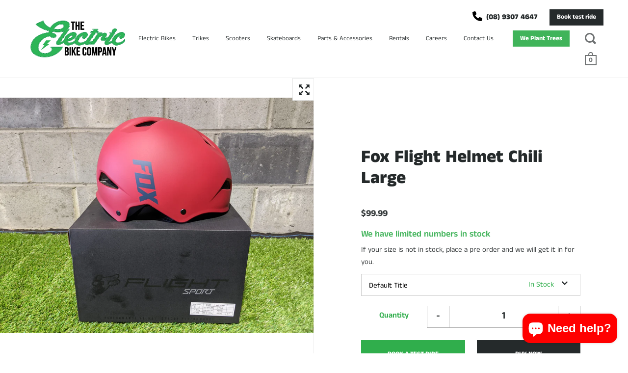

--- FILE ---
content_type: text/html; charset=utf-8
request_url: https://theelectricbikecompany.com.au/products/fox-flight-helmet-as-chili-large
body_size: 34365
content:
<!doctype html>
<html class="no-js">
<head>

  <meta charset="utf-8">
  <meta name="viewport" content="width=device-width,initial-scale=1,maximum-scale=1,user-scalable=no">
  <meta http-equiv="X-UA-Compatible" content="IE=edge">

  <!-- Google Tag Manager -->
<script>(function(w,d,s,l,i){w[l]=w[l]||[];w[l].push({'gtm.start':
new Date().getTime(),event:'gtm.js'});var f=d.getElementsByTagName(s)[0],
j=d.createElement(s),dl=l!='dataLayer'?'&l='+l:'';j.async=true;j.src=
'https://www.googletagmanager.com/gtm.js?id='+i+dl;f.parentNode.insertBefore(j,f);
})(window,document,'script','dataLayer','GTM-TQ44BHW');</script>
<!-- End Google Tag Manager -->


<!-- Google Tag Manager - Added on Aug 30 2024 -->
<script>(function(w,d,s,l,i){w[l]=w[l]||[];w[l].push({'gtm.start':
new Date().getTime(),event:'gtm.js'});var f=d.getElementsByTagName(s)[0],
j=d.createElement(s),dl=l!='dataLayer'?'&l='+l:'';j.async=true;j.src=
'https://www.googletagmanager.com/gtm.js?id='+i+dl;f.parentNode.insertBefore(j,f);
})(window,document,'script','dataLayer','GTM-MCSMCK6C');</script>
<!-- End Google Tag Manager -->

  
  <!-- Global site tag (gtag.js) - Google Analytics -->
<script async src="https://www.googletagmanager.com/gtag/js?id=UA-1736698-9"></script>
<script>
  window.dataLayer = window.dataLayer || [];
  function gtag(){dataLayer.push(arguments);}
  gtag('js', new Date());

  gtag('config', 'UA-1736698-9');
</script>


  
    <link rel="shortcut icon" href="//theelectricbikecompany.com.au/cdn/shop/files/e1_32x32.png?v=1628908439" type="image/png" />
  

  

  <title>
    
      Fox Flight Helmet Chili Large &ndash; The Electric Bike Company
    
  </title>
  <!--1DEA MTL App Hook start-->
<script type="text/javascript">
    function appendScript(){
        (function (m, k, l, e, a, d) {
            if ('mtlEngine' in m) return true;
            d = k.createElement(l); d.src = e; d.async = true;
            a = k.querySelector(l); a.parentNode.insertBefore(d, a);
        })(window, document, 'script', 'https://mtl.eraofecom.org/pull/the-electric-bike-company.myshopify.com/hook.js', 'Era of Ecom');
    }
    if (document.readyState === "complete" || document.readyState === "interactive") {
        appendScript();
    } else {
        window.addEventListener("load", appendScript);
    }
</script>
<!--1DEA MTL App Hook end-->



  
    <meta name="description" content="All purpose adventure helmet from Fox. Size suitable for heads 59-61cm.">
  

  



  <meta property="og:type" content="product">
  <meta property="og:title" content="Fox   Flight Helmet Chili Large">

  
    <meta property="og:image" content="http://theelectricbikecompany.com.au/cdn/shop/products/PXL_20210419_050745861.MP_1024x.jpg?v=1618819841">
    <meta property="og:image:secure_url" content="https://theelectricbikecompany.com.au/cdn/shop/products/PXL_20210419_050745861.MP_1024x.jpg?v=1618819841">
    <meta property="og:image:width" content="1024">
    <meta property="og:image:height" content="1024">
  

  <meta property="product:price:amount" content="99.99">
  <meta property="product:price:currency" content="AUD">
  <meta property="product:availability" content="in stock">




  <meta property="og:description" content="All purpose adventure helmet from Fox. Size suitable for heads 59-61cm.">


<meta property="og:url" content="https://theelectricbikecompany.com.au/products/fox-flight-helmet-as-chili-large">
<meta property="og:site_name" content="The Electric Bike Company">



<meta name="twitter:card" content="summary">


  <meta name="twitter:title" content="Fox   Flight Helmet Chili Large">
  <meta name="twitter:description" content="All purpose adventure helmet from Fox. Size suitable for heads 59-61cm.">
  <meta name="twitter:image" content="https://theelectricbikecompany.com.au/cdn/shop/products/PXL_20210419_050745861.MP_600x600_crop_center.jpg?v=1618819841">

  


  <script type="application/ld+json">
  {
    "@context": "http://schema.org",
    
    "@type": "Product",
    "offers": [
      
        {
          "@type": "Offer",
          "name": "Default Title",
          "availability": "https://schema.org/InStock",
          "price": "99.99",
          "priceCurrency": "AUD",
          "priceValidUntil": "2026-02-04",
          
            "sku": "FO23833555L",
          
          "url": "/products/fox-flight-helmet-as-chili-large/products/fox-flight-helmet-as-chili-large?variant=39432410431687"
        }
      
    ],
    
      "gtin8": "10431687",
      "productId": "10431687",
    
    
    "brand": {
      "name": "FOX"
    },
    "name": "Fox   Flight Helmet Chili Large",
    "description": "All purpose adventure helmet from Fox. Size suitable for heads 59-61cm.",
    "category": "",
    "url": "/products/fox-flight-helmet-as-chili-large/products/fox-flight-helmet-as-chili-large",
    "sku": "FO23833555L",
    "image": {
      "@type": "ImageObject",
      "url": "https://theelectricbikecompany.com.au/cdn/shop/products/PXL_20210419_050745861.MP_1024x.jpg?v=1618819841",
      "image": "https://theelectricbikecompany.com.au/cdn/shop/products/PXL_20210419_050745861.MP_1024x.jpg?v=1618819841",
      "name": "Fox   Flight Helmet Chili Large",
      "width": "1024",
      "height": "1024"
    }
  
  }
  </script>


  <link rel="canonical" href="https://theelectricbikecompany.com.au/products/fox-flight-helmet-as-chili-large">

  <link rel="preload" as="style" href="//theelectricbikecompany.com.au/cdn/shop/t/27/assets/css_main.scss.css?v=60001138156870417921763107907">
  <link  rel="stylesheet" href="//theelectricbikecompany.com.au/cdn/shop/t/27/assets/css_custom.css?v=177194940313079359281754713596">

  <link rel="preconnect" href="//fonts.shopifycdn.com">

  <link href="//theelectricbikecompany.com.au/cdn/shop/t/27/assets/css_main.scss.css?v=60001138156870417921763107907" rel="stylesheet" type="text/css" media="all" />

  <script
  src="https://code.jquery.com/jquery-3.5.1.min.js" integrity="sha256-9/aliU8dGd2tb6OSsuzixeV4y/faTqgFtohetphbbj0=" crossorigin="anonymous"></script>

  <script>window.performance && window.performance.mark && window.performance.mark('shopify.content_for_header.start');</script><meta name="google-site-verification" content="zOuMLYzmjizKgF1zN7IE7gBnvXd5CSsiowWqk7X3VN4">
<meta id="shopify-digital-wallet" name="shopify-digital-wallet" content="/27033403477/digital_wallets/dialog">
<meta name="shopify-checkout-api-token" content="43158a10ce3c779eda09ad362ace449f">
<meta id="in-context-paypal-metadata" data-shop-id="27033403477" data-venmo-supported="false" data-environment="production" data-locale="en_US" data-paypal-v4="true" data-currency="AUD">
<link rel="alternate" type="application/json+oembed" href="https://theelectricbikecompany.com.au/products/fox-flight-helmet-as-chili-large.oembed">
<script async="async" src="/checkouts/internal/preloads.js?locale=en-AU"></script>
<link rel="preconnect" href="https://shop.app" crossorigin="anonymous">
<script async="async" src="https://shop.app/checkouts/internal/preloads.js?locale=en-AU&shop_id=27033403477" crossorigin="anonymous"></script>
<script id="apple-pay-shop-capabilities" type="application/json">{"shopId":27033403477,"countryCode":"AU","currencyCode":"AUD","merchantCapabilities":["supports3DS"],"merchantId":"gid:\/\/shopify\/Shop\/27033403477","merchantName":"The Electric Bike Company","requiredBillingContactFields":["postalAddress","email","phone"],"requiredShippingContactFields":["postalAddress","email","phone"],"shippingType":"shipping","supportedNetworks":["visa","masterCard","amex","jcb"],"total":{"type":"pending","label":"The Electric Bike Company","amount":"1.00"},"shopifyPaymentsEnabled":true,"supportsSubscriptions":true}</script>
<script id="shopify-features" type="application/json">{"accessToken":"43158a10ce3c779eda09ad362ace449f","betas":["rich-media-storefront-analytics"],"domain":"theelectricbikecompany.com.au","predictiveSearch":true,"shopId":27033403477,"locale":"en"}</script>
<script>var Shopify = Shopify || {};
Shopify.shop = "the-electric-bike-company.myshopify.com";
Shopify.locale = "en";
Shopify.currency = {"active":"AUD","rate":"1.0"};
Shopify.country = "AU";
Shopify.theme = {"name":"the-electric-bike-co\/main v1.0","id":132057071870,"schema_name":"Split","schema_version":"2.3.1","theme_store_id":null,"role":"main"};
Shopify.theme.handle = "null";
Shopify.theme.style = {"id":null,"handle":null};
Shopify.cdnHost = "theelectricbikecompany.com.au/cdn";
Shopify.routes = Shopify.routes || {};
Shopify.routes.root = "/";</script>
<script type="module">!function(o){(o.Shopify=o.Shopify||{}).modules=!0}(window);</script>
<script>!function(o){function n(){var o=[];function n(){o.push(Array.prototype.slice.apply(arguments))}return n.q=o,n}var t=o.Shopify=o.Shopify||{};t.loadFeatures=n(),t.autoloadFeatures=n()}(window);</script>
<script>
  window.ShopifyPay = window.ShopifyPay || {};
  window.ShopifyPay.apiHost = "shop.app\/pay";
  window.ShopifyPay.redirectState = null;
</script>
<script id="shop-js-analytics" type="application/json">{"pageType":"product"}</script>
<script defer="defer" async type="module" src="//theelectricbikecompany.com.au/cdn/shopifycloud/shop-js/modules/v2/client.init-shop-cart-sync_BT-GjEfc.en.esm.js"></script>
<script defer="defer" async type="module" src="//theelectricbikecompany.com.au/cdn/shopifycloud/shop-js/modules/v2/chunk.common_D58fp_Oc.esm.js"></script>
<script defer="defer" async type="module" src="//theelectricbikecompany.com.au/cdn/shopifycloud/shop-js/modules/v2/chunk.modal_xMitdFEc.esm.js"></script>
<script type="module">
  await import("//theelectricbikecompany.com.au/cdn/shopifycloud/shop-js/modules/v2/client.init-shop-cart-sync_BT-GjEfc.en.esm.js");
await import("//theelectricbikecompany.com.au/cdn/shopifycloud/shop-js/modules/v2/chunk.common_D58fp_Oc.esm.js");
await import("//theelectricbikecompany.com.au/cdn/shopifycloud/shop-js/modules/v2/chunk.modal_xMitdFEc.esm.js");

  window.Shopify.SignInWithShop?.initShopCartSync?.({"fedCMEnabled":true,"windoidEnabled":true});

</script>
<script>
  window.Shopify = window.Shopify || {};
  if (!window.Shopify.featureAssets) window.Shopify.featureAssets = {};
  window.Shopify.featureAssets['shop-js'] = {"shop-cart-sync":["modules/v2/client.shop-cart-sync_DZOKe7Ll.en.esm.js","modules/v2/chunk.common_D58fp_Oc.esm.js","modules/v2/chunk.modal_xMitdFEc.esm.js"],"init-fed-cm":["modules/v2/client.init-fed-cm_B6oLuCjv.en.esm.js","modules/v2/chunk.common_D58fp_Oc.esm.js","modules/v2/chunk.modal_xMitdFEc.esm.js"],"shop-cash-offers":["modules/v2/client.shop-cash-offers_D2sdYoxE.en.esm.js","modules/v2/chunk.common_D58fp_Oc.esm.js","modules/v2/chunk.modal_xMitdFEc.esm.js"],"shop-login-button":["modules/v2/client.shop-login-button_QeVjl5Y3.en.esm.js","modules/v2/chunk.common_D58fp_Oc.esm.js","modules/v2/chunk.modal_xMitdFEc.esm.js"],"pay-button":["modules/v2/client.pay-button_DXTOsIq6.en.esm.js","modules/v2/chunk.common_D58fp_Oc.esm.js","modules/v2/chunk.modal_xMitdFEc.esm.js"],"shop-button":["modules/v2/client.shop-button_DQZHx9pm.en.esm.js","modules/v2/chunk.common_D58fp_Oc.esm.js","modules/v2/chunk.modal_xMitdFEc.esm.js"],"avatar":["modules/v2/client.avatar_BTnouDA3.en.esm.js"],"init-windoid":["modules/v2/client.init-windoid_CR1B-cfM.en.esm.js","modules/v2/chunk.common_D58fp_Oc.esm.js","modules/v2/chunk.modal_xMitdFEc.esm.js"],"init-shop-for-new-customer-accounts":["modules/v2/client.init-shop-for-new-customer-accounts_C_vY_xzh.en.esm.js","modules/v2/client.shop-login-button_QeVjl5Y3.en.esm.js","modules/v2/chunk.common_D58fp_Oc.esm.js","modules/v2/chunk.modal_xMitdFEc.esm.js"],"init-shop-email-lookup-coordinator":["modules/v2/client.init-shop-email-lookup-coordinator_BI7n9ZSv.en.esm.js","modules/v2/chunk.common_D58fp_Oc.esm.js","modules/v2/chunk.modal_xMitdFEc.esm.js"],"init-shop-cart-sync":["modules/v2/client.init-shop-cart-sync_BT-GjEfc.en.esm.js","modules/v2/chunk.common_D58fp_Oc.esm.js","modules/v2/chunk.modal_xMitdFEc.esm.js"],"shop-toast-manager":["modules/v2/client.shop-toast-manager_DiYdP3xc.en.esm.js","modules/v2/chunk.common_D58fp_Oc.esm.js","modules/v2/chunk.modal_xMitdFEc.esm.js"],"init-customer-accounts":["modules/v2/client.init-customer-accounts_D9ZNqS-Q.en.esm.js","modules/v2/client.shop-login-button_QeVjl5Y3.en.esm.js","modules/v2/chunk.common_D58fp_Oc.esm.js","modules/v2/chunk.modal_xMitdFEc.esm.js"],"init-customer-accounts-sign-up":["modules/v2/client.init-customer-accounts-sign-up_iGw4briv.en.esm.js","modules/v2/client.shop-login-button_QeVjl5Y3.en.esm.js","modules/v2/chunk.common_D58fp_Oc.esm.js","modules/v2/chunk.modal_xMitdFEc.esm.js"],"shop-follow-button":["modules/v2/client.shop-follow-button_CqMgW2wH.en.esm.js","modules/v2/chunk.common_D58fp_Oc.esm.js","modules/v2/chunk.modal_xMitdFEc.esm.js"],"checkout-modal":["modules/v2/client.checkout-modal_xHeaAweL.en.esm.js","modules/v2/chunk.common_D58fp_Oc.esm.js","modules/v2/chunk.modal_xMitdFEc.esm.js"],"shop-login":["modules/v2/client.shop-login_D91U-Q7h.en.esm.js","modules/v2/chunk.common_D58fp_Oc.esm.js","modules/v2/chunk.modal_xMitdFEc.esm.js"],"lead-capture":["modules/v2/client.lead-capture_BJmE1dJe.en.esm.js","modules/v2/chunk.common_D58fp_Oc.esm.js","modules/v2/chunk.modal_xMitdFEc.esm.js"],"payment-terms":["modules/v2/client.payment-terms_Ci9AEqFq.en.esm.js","modules/v2/chunk.common_D58fp_Oc.esm.js","modules/v2/chunk.modal_xMitdFEc.esm.js"]};
</script>
<script>(function() {
  var isLoaded = false;
  function asyncLoad() {
    if (isLoaded) return;
    isLoaded = true;
    var urls = ["https:\/\/static.klaviyo.com\/onsite\/js\/klaviyo.js?company_id=SMQJAG\u0026shop=the-electric-bike-company.myshopify.com","https:\/\/static.klaviyo.com\/onsite\/js\/klaviyo.js?company_id=SMQJAG\u0026shop=the-electric-bike-company.myshopify.com","https:\/\/cdn.nfcube.com\/instafeed-89a2cd1093ed16a84b556aeb479ac198.js?shop=the-electric-bike-company.myshopify.com"];
    for (var i = 0; i < urls.length; i++) {
      var s = document.createElement('script');
      s.type = 'text/javascript';
      s.async = true;
      s.src = urls[i];
      var x = document.getElementsByTagName('script')[0];
      x.parentNode.insertBefore(s, x);
    }
  };
  if(window.attachEvent) {
    window.attachEvent('onload', asyncLoad);
  } else {
    window.addEventListener('load', asyncLoad, false);
  }
})();</script>
<script id="__st">var __st={"a":27033403477,"offset":28800,"reqid":"1ff4f34c-10b8-4332-a706-6b1cd2843078-1769343043","pageurl":"theelectricbikecompany.com.au\/products\/fox-flight-helmet-as-chili-large","u":"19ef6398181b","p":"product","rtyp":"product","rid":6584959205575};</script>
<script>window.ShopifyPaypalV4VisibilityTracking = true;</script>
<script id="captcha-bootstrap">!function(){'use strict';const t='contact',e='account',n='new_comment',o=[[t,t],['blogs',n],['comments',n],[t,'customer']],c=[[e,'customer_login'],[e,'guest_login'],[e,'recover_customer_password'],[e,'create_customer']],r=t=>t.map((([t,e])=>`form[action*='/${t}']:not([data-nocaptcha='true']) input[name='form_type'][value='${e}']`)).join(','),a=t=>()=>t?[...document.querySelectorAll(t)].map((t=>t.form)):[];function s(){const t=[...o],e=r(t);return a(e)}const i='password',u='form_key',d=['recaptcha-v3-token','g-recaptcha-response','h-captcha-response',i],f=()=>{try{return window.sessionStorage}catch{return}},m='__shopify_v',_=t=>t.elements[u];function p(t,e,n=!1){try{const o=window.sessionStorage,c=JSON.parse(o.getItem(e)),{data:r}=function(t){const{data:e,action:n}=t;return t[m]||n?{data:e,action:n}:{data:t,action:n}}(c);for(const[e,n]of Object.entries(r))t.elements[e]&&(t.elements[e].value=n);n&&o.removeItem(e)}catch(o){console.error('form repopulation failed',{error:o})}}const l='form_type',E='cptcha';function T(t){t.dataset[E]=!0}const w=window,h=w.document,L='Shopify',v='ce_forms',y='captcha';let A=!1;((t,e)=>{const n=(g='f06e6c50-85a8-45c8-87d0-21a2b65856fe',I='https://cdn.shopify.com/shopifycloud/storefront-forms-hcaptcha/ce_storefront_forms_captcha_hcaptcha.v1.5.2.iife.js',D={infoText:'Protected by hCaptcha',privacyText:'Privacy',termsText:'Terms'},(t,e,n)=>{const o=w[L][v],c=o.bindForm;if(c)return c(t,g,e,D).then(n);var r;o.q.push([[t,g,e,D],n]),r=I,A||(h.body.append(Object.assign(h.createElement('script'),{id:'captcha-provider',async:!0,src:r})),A=!0)});var g,I,D;w[L]=w[L]||{},w[L][v]=w[L][v]||{},w[L][v].q=[],w[L][y]=w[L][y]||{},w[L][y].protect=function(t,e){n(t,void 0,e),T(t)},Object.freeze(w[L][y]),function(t,e,n,w,h,L){const[v,y,A,g]=function(t,e,n){const i=e?o:[],u=t?c:[],d=[...i,...u],f=r(d),m=r(i),_=r(d.filter((([t,e])=>n.includes(e))));return[a(f),a(m),a(_),s()]}(w,h,L),I=t=>{const e=t.target;return e instanceof HTMLFormElement?e:e&&e.form},D=t=>v().includes(t);t.addEventListener('submit',(t=>{const e=I(t);if(!e)return;const n=D(e)&&!e.dataset.hcaptchaBound&&!e.dataset.recaptchaBound,o=_(e),c=g().includes(e)&&(!o||!o.value);(n||c)&&t.preventDefault(),c&&!n&&(function(t){try{if(!f())return;!function(t){const e=f();if(!e)return;const n=_(t);if(!n)return;const o=n.value;o&&e.removeItem(o)}(t);const e=Array.from(Array(32),(()=>Math.random().toString(36)[2])).join('');!function(t,e){_(t)||t.append(Object.assign(document.createElement('input'),{type:'hidden',name:u})),t.elements[u].value=e}(t,e),function(t,e){const n=f();if(!n)return;const o=[...t.querySelectorAll(`input[type='${i}']`)].map((({name:t})=>t)),c=[...d,...o],r={};for(const[a,s]of new FormData(t).entries())c.includes(a)||(r[a]=s);n.setItem(e,JSON.stringify({[m]:1,action:t.action,data:r}))}(t,e)}catch(e){console.error('failed to persist form',e)}}(e),e.submit())}));const S=(t,e)=>{t&&!t.dataset[E]&&(n(t,e.some((e=>e===t))),T(t))};for(const o of['focusin','change'])t.addEventListener(o,(t=>{const e=I(t);D(e)&&S(e,y())}));const B=e.get('form_key'),M=e.get(l),P=B&&M;t.addEventListener('DOMContentLoaded',(()=>{const t=y();if(P)for(const e of t)e.elements[l].value===M&&p(e,B);[...new Set([...A(),...v().filter((t=>'true'===t.dataset.shopifyCaptcha))])].forEach((e=>S(e,t)))}))}(h,new URLSearchParams(w.location.search),n,t,e,['guest_login'])})(!0,!0)}();</script>
<script integrity="sha256-4kQ18oKyAcykRKYeNunJcIwy7WH5gtpwJnB7kiuLZ1E=" data-source-attribution="shopify.loadfeatures" defer="defer" src="//theelectricbikecompany.com.au/cdn/shopifycloud/storefront/assets/storefront/load_feature-a0a9edcb.js" crossorigin="anonymous"></script>
<script crossorigin="anonymous" defer="defer" src="//theelectricbikecompany.com.au/cdn/shopifycloud/storefront/assets/shopify_pay/storefront-65b4c6d7.js?v=20250812"></script>
<script data-source-attribution="shopify.dynamic_checkout.dynamic.init">var Shopify=Shopify||{};Shopify.PaymentButton=Shopify.PaymentButton||{isStorefrontPortableWallets:!0,init:function(){window.Shopify.PaymentButton.init=function(){};var t=document.createElement("script");t.src="https://theelectricbikecompany.com.au/cdn/shopifycloud/portable-wallets/latest/portable-wallets.en.js",t.type="module",document.head.appendChild(t)}};
</script>
<script data-source-attribution="shopify.dynamic_checkout.buyer_consent">
  function portableWalletsHideBuyerConsent(e){var t=document.getElementById("shopify-buyer-consent"),n=document.getElementById("shopify-subscription-policy-button");t&&n&&(t.classList.add("hidden"),t.setAttribute("aria-hidden","true"),n.removeEventListener("click",e))}function portableWalletsShowBuyerConsent(e){var t=document.getElementById("shopify-buyer-consent"),n=document.getElementById("shopify-subscription-policy-button");t&&n&&(t.classList.remove("hidden"),t.removeAttribute("aria-hidden"),n.addEventListener("click",e))}window.Shopify?.PaymentButton&&(window.Shopify.PaymentButton.hideBuyerConsent=portableWalletsHideBuyerConsent,window.Shopify.PaymentButton.showBuyerConsent=portableWalletsShowBuyerConsent);
</script>
<script data-source-attribution="shopify.dynamic_checkout.cart.bootstrap">document.addEventListener("DOMContentLoaded",(function(){function t(){return document.querySelector("shopify-accelerated-checkout-cart, shopify-accelerated-checkout")}if(t())Shopify.PaymentButton.init();else{new MutationObserver((function(e,n){t()&&(Shopify.PaymentButton.init(),n.disconnect())})).observe(document.body,{childList:!0,subtree:!0})}}));
</script>
<link id="shopify-accelerated-checkout-styles" rel="stylesheet" media="screen" href="https://theelectricbikecompany.com.au/cdn/shopifycloud/portable-wallets/latest/accelerated-checkout-backwards-compat.css" crossorigin="anonymous">
<style id="shopify-accelerated-checkout-cart">
        #shopify-buyer-consent {
  margin-top: 1em;
  display: inline-block;
  width: 100%;
}

#shopify-buyer-consent.hidden {
  display: none;
}

#shopify-subscription-policy-button {
  background: none;
  border: none;
  padding: 0;
  text-decoration: underline;
  font-size: inherit;
  cursor: pointer;
}

#shopify-subscription-policy-button::before {
  box-shadow: none;
}

      </style>

<script>window.performance && window.performance.mark && window.performance.mark('shopify.content_for_header.end');</script>

  

  

  <noscript>
    <link href="//theelectricbikecompany.com.au/cdn/shop/t/27/assets/css_noscript.scss.css?v=184054722418888357461649941956" rel="stylesheet" type="text/css" media="all" />
  </noscript>


  <!-- "snippets/shogun-head.liquid" was not rendered, the associated app was uninstalled -->
<!-- Zapiet | Store Pickup + Delivery -->

<style type="text/css">
.mfp-bg{z-index:999999998;overflow:hidden;background:#0b0b0b;opacity:.8}.mfp-bg,.mfp-wrap{top:0;left:0;width:100%;height:100%;position:fixed}.mfp-wrap{z-index:999999999;outline:none!important;-webkit-backface-visibility:hidden}.mfp-container{text-align:center;position:absolute;width:100%;height:100%;left:0;top:0;padding:0 8px;-webkit-box-sizing:border-box;box-sizing:border-box}.mfp-container:before{content:"";display:inline-block;height:100%;vertical-align:middle}.mfp-align-top .mfp-container:before{display:none}.mfp-content{position:relative;display:inline-block;vertical-align:middle;margin:0 auto;text-align:left;z-index:1045}.mfp-ajax-holder .mfp-content,.mfp-inline-holder .mfp-content{width:100%;cursor:auto}.mfp-ajax-cur{cursor:progress}.mfp-zoom-out-cur,.mfp-zoom-out-cur .mfp-image-holder .mfp-close{cursor:-webkit-zoom-out;cursor:zoom-out}.mfp-zoom{cursor:pointer;cursor:-webkit-zoom-in;cursor:zoom-in}.mfp-auto-cursor .mfp-content{cursor:auto}.mfp-arrow,.mfp-close,.mfp-counter,.mfp-preloader{-webkit-user-select:none;-moz-user-select:none;-ms-user-select:none;user-select:none}.mfp-loading.mfp-figure{display:none}.mfp-hide{display:none!important}.mfp-preloader{color:#ccc;position:absolute;top:50%;width:auto;text-align:center;margin-top:-.8em;left:8px;right:8px;z-index:1044}.mfp-preloader a{color:#ccc}.mfp-preloader a:hover{color:#fff}.mfp-s-error .mfp-content,.mfp-s-ready .mfp-preloader{display:none}button.mfp-arrow,button.mfp-close{overflow:visible;cursor:pointer;background:transparent;border:0;-webkit-appearance:none;display:block;outline:none;padding:0;z-index:1046;-webkit-box-shadow:none;box-shadow:none;-ms-touch-action:manipulation;touch-action:manipulation}button::-moz-focus-inner{padding:0;border:0}.mfp-close{width:44px;height:44px;line-height:44px;position:absolute;right:0;top:0;text-decoration:none;text-align:center;opacity:.65;padding:0 0 18px 10px;color:#fff;font-style:normal;font-size:28px;font-family:Arial,Baskerville,monospace}.mfp-close:focus,.mfp-close:hover{opacity:1}.mfp-close:active{top:1px}.mfp-close-btn-in .mfp-close{color:#333}@media (max-width:900px){.mfp-container{padding-left:6px;padding-right:6px}}.picker,.picker__holder{width:100%;position:absolute}.picker{font-size:16px;text-align:left;line-height:1.2;color:#000;z-index:10000;-webkit-user-select:none;-moz-user-select:none;-ms-user-select:none;user-select:none}.picker__input{cursor:default}.picker__input.picker__input--active{border-color:#0089ec}.picker__holder{overflow-y:auto;-webkit-overflow-scrolling:touch;background:#fff;border:1px solid #aaa;border-top-width:0;border-bottom-width:0;border-radius:0 0 5px 5px;-webkit-box-sizing:border-box;box-sizing:border-box;min-width:176px;max-width:466px;max-height:0;-ms-filter:"progid:DXImageTransform.Microsoft.Alpha(Opacity=0)";filter:alpha(opacity=0);-moz-opacity:0;opacity:0;-webkit-transform:translateY(-1em)perspective(600px)rotateX(10deg);transform:translateY(-1em)perspective(600px)rotateX(10deg);transition:-webkit-transform .15s ease-out,opacity .15s ease-out,max-height 0s .15s,border-width 0s .15s;-webkit-transition:opacity .15s ease-out,max-height 0s .15s,border-width 0s .15s,-webkit-transform .15s ease-out;transition:opacity .15s ease-out,max-height 0s .15s,border-width 0s .15s,-webkit-transform .15s ease-out;transition:transform .15s ease-out,opacity .15s ease-out,max-height 0s .15s,border-width 0s .15s;transition:transform .15s ease-out,opacity .15s ease-out,max-height 0s .15s,border-width 0s .15s,-webkit-transform .15s ease-out}.picker__frame{padding:1px}.picker__wrap{margin:-1px}.picker--opened .picker__holder{max-height:25em;-ms-filter:"progid:DXImageTransform.Microsoft.Alpha(Opacity=100)";filter:alpha(opacity=100);-moz-opacity:1;opacity:1;border-top-width:1px;border-bottom-width:1px;-webkit-transform:translateY(0)perspective(600px)rotateX(0);transform:translateY(0)perspective(600px)rotateX(0);transition:-webkit-transform .15s ease-out,opacity .15s ease-out,max-height 0s,border-width 0s;-webkit-transition:opacity .15s ease-out,max-height 0s,border-width 0s,-webkit-transform .15s ease-out;transition:opacity .15s ease-out,max-height 0s,border-width 0s,-webkit-transform .15s ease-out;transition:transform .15s ease-out,opacity .15s ease-out,max-height 0s,border-width 0s;transition:transform .15s ease-out,opacity .15s ease-out,max-height 0s,border-width 0s,-webkit-transform .15s ease-out;-webkit-box-shadow:0 6px 18px 1px rgba(0,0,0,.12);box-shadow:0 6px 18px 1px rgba(0,0,0,.12)}.picker__footer,.picker__header,.picker__table{text-align:center}.picker__day--highlighted,.picker__select--month:focus,.picker__select--year:focus{border-color:#0089ec}.picker__box{padding:0 1em}.picker__header{position:relative;margin-top:.75em}.picker__month,.picker__year{font-weight:500;display:inline-block;margin-left:.25em;margin-right:.25em}.picker__year{color:#999;font-size:.8em;font-style:italic}.picker__select--month,.picker__select--year{border:1px solid #b7b7b7;height:2em;padding:.5em;margin-left:.25em;margin-right:.25em}.picker__select--month{width:35%}.picker__select--year{width:22.5%}.picker__nav--next,.picker__nav--prev{position:absolute;padding:.5em 1.25em;width:1em;height:1em;-webkit-box-sizing:content-box;box-sizing:content-box;top:-.25em}.picker__nav--prev{left:-1em;padding-right:1.25em}.picker__nav--next{right:-1em;padding-left:1.25em}@media (min-width:24.5em){.picker__select--month,.picker__select--year{margin-top:-.5em}.picker__nav--next,.picker__nav--prev{top:-.33em}.picker__nav--prev{padding-right:1.5em}.picker__nav--next{padding-left:1.5em}}.picker__nav--next:before,.picker__nav--prev:before{content:" ";border-top:.5em solid transparent;border-bottom:.5em solid transparent;border-right:.75em solid #000;width:0;height:0;display:block;margin:0 auto}.picker__nav--next:before{border-right:0;border-left:.75em solid #000}.picker__nav--next:hover,.picker__nav--prev:hover{cursor:pointer;color:#000;background:#b1dcfb}.picker__nav--disabled,.picker__nav--disabled:before,.picker__nav--disabled:before:hover,.picker__nav--disabled:hover{cursor:default;background:0 0;border-right-color:#f5f5f5;border-left-color:#f5f5f5}.picker--focused .picker__day--highlighted,.picker__day--highlighted:hover,.picker__day--infocus:hover,.picker__day--outfocus:hover{color:#000;cursor:pointer;background:#b1dcfb}.picker__table{border-collapse:collapse;border-spacing:0;table-layout:fixed;font-size:inherit;width:100%;margin-top:.75em;margin-bottom:.5em}@media (min-height:33.875em){.picker__table{margin-bottom:.75em}}.picker__table td{margin:0;padding:0}.picker__weekday{width:14.285714286%;font-size:.75em;padding-bottom:.25em;color:#999;font-weight:500}@media (min-height:33.875em){.picker__weekday{padding-bottom:.5em}}.picker__day{padding:.3125em 0;font-weight:200;border:1px solid transparent}.picker__day--today{position:relative}.picker__day--today:before{content:" ";position:absolute;top:2px;right:2px;width:0;height:0;border-top:.5em solid #0059bc;border-left:.5em solid transparent}.picker__day--disabled:before{border-top-color:#aaa}.picker__day--outfocus{color:#ddd}.picker--focused .picker__day--selected,.picker__day--selected,.picker__day--selected:hover{background:#0089ec;color:#fff}.picker--focused .picker__day--disabled,.picker__day--disabled,.picker__day--disabled:hover{background:#f5f5f5;border-color:#f5f5f5;color:#ddd;cursor:default}.picker__day--highlighted.picker__day--disabled,.picker__day--highlighted.picker__day--disabled:hover{background:#bbb}.picker__button--clear,.picker__button--close,.picker__button--today{border:1px solid #fff;background:#fff;font-size:.8em;padding:.66em 0;font-weight:700;width:33%;display:inline-block;vertical-align:bottom}.picker__button--clear:hover,.picker__button--close:hover,.picker__button--today:hover{cursor:pointer;color:#000;background:#b1dcfb;border-bottom-color:#b1dcfb}.picker__button--clear:focus,.picker__button--close:focus,.picker__button--today:focus{background:#b1dcfb;border-color:#0089ec;outline:0}.picker__button--clear:before,.picker__button--close:before,.picker__button--today:before{position:relative;display:inline-block;height:0}.picker__button--clear:before,.picker__button--today:before{content:" ";margin-right:.45em}.picker__button--today:before{top:-.05em;width:0;border-top:.66em solid #0059bc;border-left:.66em solid transparent}.picker__button--clear:before{top:-.25em;width:.66em;border-top:3px solid #e20}.picker__button--close:before{content:"\D7";top:-.1em;vertical-align:top;font-size:1.1em;margin-right:.35em;color:#777}.picker__button--today[disabled],.picker__button--today[disabled]:hover{background:#f5f5f5;border-color:#f5f5f5;color:#ddd;cursor:default}.picker__button--today[disabled]:before{border-top-color:#aaa}.picker--focused .picker__list-item--highlighted,.picker__list-item--highlighted:hover,.picker__list-item:hover{background:#b1dcfb;cursor:pointer;color:#000}.picker__list{list-style:none;padding:.75em 0 4.2em;margin:0}.picker__list-item{border-bottom:1px solid #ddd;border-top:1px solid #ddd;margin-bottom:-1px;position:relative;background:#fff;padding:.75em 1.25em}@media (min-height:46.75em){.picker__list-item{padding:.5em 1em}}.picker__list-item--highlighted,.picker__list-item:hover{border-color:#0089ec;z-index:10}.picker--focused .picker__list-item--selected,.picker__list-item--selected,.picker__list-item--selected:hover{background:#0089ec;color:#fff;z-index:10}.picker--focused .picker__list-item--disabled,.picker__list-item--disabled,.picker__list-item--disabled:hover{background:#f5f5f5;color:#ddd;cursor:default;border-color:#ddd;z-index:auto}.picker--time .picker__button--clear{display:block;width:80%;margin:1em auto 0;padding:1em 1.25em;background:0 0;border:0;font-weight:500;font-size:.67em;text-align:center;text-transform:uppercase;color:#666}.picker--time .picker__button--clear:focus,.picker--time .picker__button--clear:hover{background:#e20;border-color:#e20;cursor:pointer;color:#fff;outline:0}.picker--time .picker__button--clear:before{top:-.25em;color:#666;font-size:1.25em;font-weight:700}.picker--time .picker__button--clear:focus:before,.picker--time .picker__button--clear:hover:before{color:#fff;border-color:#fff}.picker--time{min-width:256px;max-width:320px}.picker--time .picker__holder{background:#f2f2f2}@media (min-height:40.125em){.picker--time .picker__holder{font-size:.875em}}.picker--time .picker__box{padding:0;position:relative}#storePickupApp{display:-webkit-box;display:-ms-flexbox;display:flex;-webkit-box-orient:vertical;-webkit-box-direction:normal;-ms-flex-direction:column;flex-direction:column;margin-bottom:1rem;margin-top:1rem;text-align:left}#storePickupApp tr{display:table-row}#storePickupApp tr td{display:table-cell;float:inherit;padding:0}#storePickupApp .address{margin-bottom:0;padding-bottom:0}#storePickupApp .filterByRegion select{width:100%}#storePickupApp .row{display:block}#storePickupApp .picker__weekday{padding:1em!important;display:table-cell;float:inherit}#storePickupApp input[type=text]{-webkit-box-flex:1;-ms-flex-positive:1;flex-grow:1;padding:.7em 1em;border:1px solid #dadada;-webkit-box-shadow:inset 0 1px 3px #ddd;box-shadow:inset 0 1px 3px #ddd;-webkit-box-sizing:border-box;box-sizing:border-box;border-radius:4px;width:100%;margin-bottom:0;font-size:.9em;line-height:1em;height:inherit}#storePickupApp p{padding:0;margin:10px 0;font-size:.9em}#storePickupApp .pickupPagination{padding:0;margin:1em 0 0;font-size:.9em;display:-webkit-box;display:-ms-flexbox;display:flex;-webkit-box-align:center;-ms-flex-align:center;align-items:center;-webkit-box-pack:center;-ms-flex-pack:center;justify-content:center}#storePickupApp .pickupPagination li{margin-right:.4em;border:1px solid #dadada;border-radius:4px;display:-webkit-box;display:-ms-flexbox;display:flex}#storePickupApp .pickupPagination li a{padding:.5em 1em}#storePickupApp .pickupPagination li.active{background:#eee}#storePickupApp .pickupPagination li:hover{border-color:#c1c1c1}#storePickupApp .checkoutMethodsContainer{display:-webkit-box;display:-ms-flexbox;display:flex;-webkit-box-align:center;-ms-flex-align:center;align-items:center;-webkit-box-flex:1;-ms-flex-positive:1;flex-grow:1;-ms-flex-wrap:nowrap;flex-wrap:nowrap;-webkit-box-align:stretch;-ms-flex-align:stretch;align-items:stretch}#storePickupApp .checkoutMethodsContainer.inline{-webkit-box-orient:vertical;-webkit-box-direction:normal;-ms-flex-direction:column;flex-direction:column}#storePickupApp .checkoutMethodsContainer.inline,#storePickupApp .checkoutMethodsContainer.inline .checkoutMethod{display:-webkit-box;display:-ms-flexbox;display:flex}#storePickupApp .checkoutMethodsContainer.default .checkoutMethod{-webkit-box-flex:1;-ms-flex:1;flex:1;-webkit-box-orient:vertical;-webkit-box-direction:normal;-ms-flex-direction:column;flex-direction:column;-webkit-box-pack:center;-ms-flex-pack:center;justify-content:center;-webkit-box-align:center;-ms-flex-align:center;align-items:center;display:-webkit-box;display:-ms-flexbox;display:flex;margin-right:.5em;border:1px solid #dadada;border-radius:5px;padding:1em}#storePickupApp .checkoutMethodsContainer.default .checkoutMethod:last-child{margin-right:0}#storePickupApp .checkoutMethodsContainer.default .checkoutMethod:hover{cursor:pointer;border-color:#c1c1c1}#storePickupApp .checkoutMethodsContainer.default .checkoutMethod.active{background:#eee}#storePickupApp .checkoutMethodsContainer.default .checkoutMethod .checkoutMethodImage{display:-webkit-box;display:-ms-flexbox;display:flex;-webkit-box-align:center;-ms-flex-align:center;align-items:center;-webkit-box-pack:center;-ms-flex-pack:center;justify-content:center;padding-bottom:.5em}#storePickupApp .checkoutMethodsContainer.default .checkoutMethod .checkoutMethodImage img{max-height:26px}#storePickupApp .checkoutMethodsContainer.default .checkoutMethod .checkoutMethodName{text-align:center;line-height:1em;font-size:.9em}#storePickupApp .checkoutMethodsContainer.custom .checkoutMethod{-webkit-box-flex:1;-ms-flex:1;flex:1;-webkit-box-orient:vertical;-webkit-box-direction:normal;-ms-flex-direction:column;flex-direction:column;-webkit-box-pack:center;-ms-flex-pack:center;justify-content:center;-webkit-box-align:center;-ms-flex-align:center;align-items:center;display:-webkit-box;display:-ms-flexbox;display:flex;margin-right:.5em}#storePickupApp .checkoutMethodsContainer.custom .checkoutMethod:last-child{margin-right:0}#storePickupApp .checkoutMethodsContainer.custom .checkoutMethod .checkoutMethodImage{display:-webkit-box;display:-ms-flexbox;display:flex;-webkit-box-align:center;-ms-flex-align:center;align-items:center;-webkit-box-pack:center;-ms-flex-pack:center;justify-content:center}#storePickupApp .checkoutMethodContainer.pickup #searchBlock{margin-top:1em}#storePickupApp .checkoutMethodContainer .inputWithButton{display:-webkit-box;display:-ms-flexbox;display:flex;margin-bottom:1em;position:relative}#storePickupApp .checkoutMethodContainer .inputWithButton input[type=text]{-webkit-box-flex:1;-ms-flex:1;flex:1;border-right:0;margin:0;max-width:inherit;border-radius:4px 0 0 4px;line-height:1em}#storePickupApp .checkoutMethodContainer .inputWithButton .button{display:-webkit-box;display:-ms-flexbox;display:flex;-webkit-box-align:center;-ms-flex-align:center;align-items:center;-webkit-box-pack:center;-ms-flex-pack:center;justify-content:center;background:#eee;border:none;border:1px solid #dadada;border-radius:0 4px 4px 0;font-size:1.2em;padding:0 .6em;margin:0;width:inherit}#storePickupApp .checkoutMethodContainer .inputWithButton .button:hover{cursor:pointer}#storePickupApp .checkoutMethodContainer .inputWithButton .button .fa{color:#000}#storePickupApp .checkoutMethodContainer .locations{border:1px solid #dadada;border-radius:4px;margin-top:.5em;max-height:240px;overflow-y:auto}#storePickupApp .checkoutMethodContainer .locations .location{padding:1em;display:-webkit-box;display:-ms-flexbox;display:flex;line-height:1.2em;border-bottom:1px solid #f3f3f3;margin-bottom:0;-webkit-box-align:start;-ms-flex-align:start;align-items:flex-start}#storePickupApp .checkoutMethodContainer .locations .location input[type=radio]{margin-top:.2em;margin-right:.7em;height:inherit}#storePickupApp .checkoutMethodContainer .locations .location:last-child{border-bottom:none}#storePickupApp .checkoutMethodContainer .locations .location.active{background:#eee}#storePickupApp .checkoutMethodContainer .locations .location .block{display:-webkit-box;display:-ms-flexbox;display:flex;-webkit-box-orient:vertical;-webkit-box-direction:normal;-ms-flex-direction:column;flex-direction:column;font-size:.9em}#storePickupApp .checkoutMethodContainer .locations .location .block .company_name{display:-webkit-box;display:-ms-flexbox;display:flex;margin-bottom:.3em}#storePickupApp .checkoutMethodContainer .locations .location .block .moreInformationLink{margin-top:.3em}#storePickupApp .checkoutMethodContainer .picker__holder{bottom:-39px}#storePickupApp .checkoutMethodContainer .picker__list{padding:0;display:block}#storePickupApp .checkoutMethodContainer.delivery .inputWithButton,#storePickupApp .checkoutMethodContainer.shipping .inputWithButton{margin-bottom:0}#storePickupApp .checkoutMethodContainer .picker__list-item,#storePickupApp .checkoutMethodContainer .picker__list-item:first-child,#storePickupApp .checkoutMethodContainer .picker__list-item:nth-child(0),#storePickupApp .checkoutMethodContainer .picker__list-item:nth-child(2),#storePickupApp .checkoutMethodContainer .picker__list-item:nth-child(3),#storePickupApp .checkoutMethodContainer .picker__list-item:nth-child(4),#storePickupApp .checkoutMethodContainer .picker__list-item:nth-child(5){width:100%;display:block;padding:1em}#storePickupApp .checkoutMethodContainer.pickup .datePicker{margin-top:1em;margin-bottom:0}#storePickupApp .checkoutMethodContainer.delivery .picker--time .picker__list-item--disabled{display:none}#storePickupApp .spinnerContainer{padding:.5em 0;display:-webkit-box;display:-ms-flexbox;display:flex;-webkit-box-pack:center;-ms-flex-pack:center;justify-content:center;font-size:1.5em}#storePickupApp .error,#storePickupApp .error p{color:#c00}#storePickupApp .picker{left:0}.drawer__cart #storePickupApp .checkoutMethod .checkoutMethodImage img{-webkit-filter:invert(1);filter:invert(1)}.drawer__cart #storePickupApp .checkoutMethod.active{color:#222323}.drawer__cart #storePickupApp .checkoutMethod.active img{-webkit-filter:invert(0);filter:invert(0)}.drawer__cart #storePickupApp .inputWithButton .button,.drawer__cart #storePickupApp .locations .location .block,.drawer__cart #storePickupApp .locations .location a{color:#222323}.zapietModal{color:#333;width:auto;padding:20px;margin:20px auto}.zapietModal,.zapietModal.moreInformation{position:relative;background:#fff;max-width:500px}.zapietModal.moreInformation{margin:0 auto;border:1px solid #fff;border-radius:4px;padding:1em}.zapietModal.moreInformation h2{margin-bottom:.4em;font-size:1.5em}.zapietModal.moreInformation .mfp-close-btn-in .mfp-close{margin:0}.zapietModal.moreInformation table{margin-bottom:0;width:100%}.zapietModal.moreInformation .address{line-height:1.4em;padding-bottom:1em}
</style>

<link href="//theelectricbikecompany.com.au/cdn/shop/t/27/assets/storepickup.css?v=166809199678361778971649941956" rel="stylesheet" type="text/css" media="all" />
<link href="https://cdnjs.cloudflare.com/ajax/libs/font-awesome/4.7.0/css/font-awesome.min.css" rel="stylesheet" type="text/css" media="all" />









<script src="//theelectricbikecompany.com.au/cdn/shop/t/27/assets/storepickup.js?v=60775335225472681891649941946" defer="defer"></script>

<script type="text/javascript">
document.addEventListener("DOMContentLoaded", function(event) {  
  var products = [];

  

  ZapietCachedSettings = {
    // Your myshopify.com domain name. 
    shop_identifier: 'the-electric-bike-company.myshopify.com',
    // Which language would you like the widget in? Default English. 
    language_code: 'en',
    // Any custom settings can go here.
    settings: {
      disable_deliveries: false,
      disable_pickups: false,
      disable_shipping: false
    },
    checkout_url: '/cart',
    discount_code: 'false',
    products: products,
    checkout_button_label: 'Translation missing: en.cart.general.checkout',
    customer: {
      first_name: '',
      last_name: '',
      company: '',
      address1: '',
      address2: '',
      city: '',
      province: '',
      country: '',
      zip: '',
      phone: ''
    },
    advance_notice: {
      pickup: {
        value: '',
        unit: '',
        breakpoint: '',
        after_breakpoint_value: '',
        after_breakpoint_unit: ''
      },
      delivery: { 
        value: '',
        unit: '',
        breakpoint: '',
        after_breakpoint_value: '',
        after_breakpoint_unit: ''
      },
      shipping: {
        value: '',
        breakpoint: '',
        after_breakpoint_value: ''
      }
    },
    // Do not modify the following parameters.
    cached_config: {"enable_app":true,"enable_geo_search_for_pickups":false,"pickup_region_filter_enabled":false,"currency":"AUD","weight_format":"kg","pickup.enable_map":false,"delivery_validation_method":"within_max_radius","base_country_name":"Australia","base_country_code":"AU","method_display_style":"default","date_format":"l, F j, Y","time_format":"h:i A","pickup_address_format":"<span class=\"name\"><strong>{{company_name}}<\/strong><\/span><span class=\"address\">{{address_line_1}}<br>{{city}}, {{postal_code}}<\/span><span class=\"distance\">{{distance}}<\/span>{{more_information}}","rates_enabled":false,"distance_format":"km","enable_delivery_address_autocompletion":false,"enable_pickup_address_autocompletion":false,"pickup_date_picker_enabled":true,"pickup_time_picker_enabled":true,"delivery_date_picker_enabled":true,"delivery_time_picker_enabled":true,"shipping.date_picker_enabled":true,"delivery_validate_cart":false,"pickup_validate_cart":false,"google_maps_api_key":"","enable_checkout_locale":true,"enable_checkout_url":true,"disable_widget_for_digital_items":false,"disable_widget_for_product_handles":"gift-card","enable_checkout_label_updates":true,"delivery_validator":{"enabled":false,"show_on_page_load":true,"sticky":true},"checkout":{"delivery":{"prepopulate_shipping_address":true},"pickup":{"discount_code":null,"prepopulate_shipping_address":true}},"methods":{"shipping":{"active":true,"enabled":true,"name":"Shipping","sort":1,"status":{"condition":"price","operator":"morethan","value":0,"enabled":true,"product_conditions":{"enabled":false,"value":"Delivery Only,Pickup Only","enable":false,"property":"tags"}},"button":{"type":"default","default":"","hover":"","active":""}},"delivery":{"active":false,"enabled":true,"name":"Delivery","sort":2,"status":{"condition":"price","operator":"morethan","value":0,"enabled":true,"product_conditions":{"enabled":false,"value":"Pickup Only,Shipping Only","enable":false,"property":"tags"}},"button":{"type":"default","default":"","hover":"","active":""}},"pickup":{"active":false,"enabled":true,"name":"Pickup","sort":3,"status":{"condition":"price","operator":"morethan","value":0,"enabled":true,"product_conditions":{"enabled":false,"value":"Delivery Only,Shipping Only","enable":false,"property":"tags"}},"button":{"type":"default","default":"","hover":"","active":""}}},"translations":{"methods":{"shipping":"Shipping","pickup":"Pickups","delivery":"Delivery"},"calendar":{"january":"January","february":"February","march":"March","april":"April","may":"May","june":"June","july":"July","august":"August","september":"September","october":"October","november":"November","december":"December","sunday":"Sun","monday":"Mon","tuesday":"Tue","wednesday":"Wed","thursday":"Thu","friday":"Fri","saturday":"Sat","today":"","close":"","labelMonthNext":"Next month","labelMonthPrev":"Previous month","labelMonthSelect":"Select a month","labelYearSelect":"Select a year","and":"and","between":"between"},"pickup":{"heading":"Store Pickup","note":"","location_placeholder":"Enter your postal code ...","filter_by_region_placeholder":"Filter by region","location_label":"Choose a location.","datepicker_label":"Pick a date and time.","date_time_output":"{{DATE}} at {{TIME}}","datepicker_placeholder":"Choose a date and time.","locations_found":"Please choose a pickup location, date and time:","no_locations_found":"Sorry, pickup is not available for your selected items.","no_date_time_selected":"Please select a date & time.","checkout_button":"Checkout","could_not_find_location":"Sorry, we could not find your location.","checkout_error":"Please select a date and time for pickup.","more_information":"More information","opening_hours":"Opening hours","dates_not_available":"Sorry, your selected items are not currently available for pickup.","min_order_total":"Minimum order value for pickup is $0.00","min_order_weight":"Minimum order weight for pickup is {{ weight }}","max_order_total":"Maximum order value for pickup is $0.00","max_order_weight":"Maximum order weight for pickup is {{ weight }}","cart_eligibility_error":"Sorry, pickup is not available for your selected items."},"delivery":{"heading":"Local Delivery","note":"Enter your postal code into the field below to check if you are eligible for local delivery:","location_placeholder":"Enter your postal code ...","datepicker_label":"Pick a date and time.","datepicker_placeholder":"Choose a date and time.","date_time_output":"{{DATE}} between {{SLOT_START_TIME}} and {{SLOT_END_TIME}}","available":"Great! You are eligible for delivery.","not_available":"Sorry, delivery is not available in your area.","no_date_time_selected":"Please select a date & time for pickup.","checkout_button":"Checkout","could_not_find_location":"Sorry, we could not find your location.","checkout_error":"Please enter a valid zipcode and select your preferred date and time for delivery.","cart_eligibility_error":"Sorry, delivery is not available for your selected items.","dates_not_available":"Sorry, your selected items are not currently available for delivery.","min_order_total":"Minimum order value for delivery is $0.00","min_order_weight":"Minimum order weight for delivery is {{ weight }}","max_order_total":"Maximum order value for delivery is $0.00","max_order_weight":"Maximum order weight for delivery is {{ weight }}","delivery_validator_prelude":"Do we deliver?","delivery_validator_placeholder":"Enter your postal code ...","delivery_validator_button_label":"Go","delivery_validator_eligible_heading":"Great, we deliver to your area!","delivery_validator_eligible_content":"To start shopping just click the button below","delivery_validator_eligible_button_label":"Continue shopping","delivery_validator_not_eligible_heading":"Sorry, we do not deliver to your area","delivery_validator_not_eligible_content":"You are more then welcome to continue browsing our store","delivery_validator_not_eligible_button_label":"Continue shopping","delivery_validator_error_heading":"An error occured","delivery_validator_error_content":"Sorry, it looks like we have encountered an unexpected error. Please try again.","delivery_validator_error_button_label":"Continue shopping"},"shipping":{"heading":"Shipping","note":"Please click the checkout button to continue.","checkout_button":"Checkout","datepicker_placeholder":"Choose a date and time.","checkout_error":"Please choose a date for shipping.","min_order_total":"Minimum order value for shipping is $0.00","min_order_weight":"Minimum order weight for shipping is {{ weight }}","max_order_total":"Maximum order value for shipping is $0.00","max_order_weight":"Maximum order weight for shipping is {{ weight }}","cart_eligibility_error":"Sorry, shipping is not available for your selected items."},"shipping_language_code":"en","delivery_language_code":"en-GB","pickup_language_code":"en-US"},"default_language":"en","region":"us-2","api_region":"api-us"}
  }

  Zapiet.start(ZapietCachedSettings);
});
</script>
<!-- Zapiet | Store Pickup + Delivery -->
  <!-- PickyStory code, do not modify. Safe to remove after the app is uninstalled -->
  
  <!-- PickyStory code end -->
  




<script type="text/javascript">
window.dataLayer = window.dataLayer || [];

window.appStart = function(){
  window.productPageHandle = function(){

    var productName = "Fox   Flight Helmet Chili Large";
    var productId = "6584959205575";
    var productPrice = "99.99";
    var productBrand = "FOX";
    var productCollection = "Helmets";
    var productType = "";
    var productSku = "FO23833555L";
    var productVariantId = "39432410431687";
    var productVariantTitle = "Default Title";

    window.dataLayer.push({
      event: "analyzify_productDetail",
      productId: productId,
      productName: productName,
      productPrice: productPrice,
      productBrand: productBrand,
      productCategory: productCollection,
      productType: productType,
      productSku: productSku,
      productVariantId: productVariantId,
      productVariantTitle: productVariantTitle,
      currency: "AUD",
    });
  };

  window.allPageHandle = function(){
    window.dataLayer.push({
      event: "ga4kit_info",
      contentGroup: "product",
      
        userType: "visitor",
      
    });
  };
  allPageHandle();
      
  
    productPageHandle();
  

}
appStart();
</script>
  
<script src="https://cdn.shopify.com/extensions/e8878072-2f6b-4e89-8082-94b04320908d/inbox-1254/assets/inbox-chat-loader.js" type="text/javascript" defer="defer"></script>
<script src="https://cdn.shopify.com/extensions/4e276193-403c-423f-833c-fefed71819cf/forms-2298/assets/shopify-forms-loader.js" type="text/javascript" defer="defer"></script>
<link href="https://monorail-edge.shopifysvc.com" rel="dns-prefetch">
<script>(function(){if ("sendBeacon" in navigator && "performance" in window) {try {var session_token_from_headers = performance.getEntriesByType('navigation')[0].serverTiming.find(x => x.name == '_s').description;} catch {var session_token_from_headers = undefined;}var session_cookie_matches = document.cookie.match(/_shopify_s=([^;]*)/);var session_token_from_cookie = session_cookie_matches && session_cookie_matches.length === 2 ? session_cookie_matches[1] : "";var session_token = session_token_from_headers || session_token_from_cookie || "";function handle_abandonment_event(e) {var entries = performance.getEntries().filter(function(entry) {return /monorail-edge.shopifysvc.com/.test(entry.name);});if (!window.abandonment_tracked && entries.length === 0) {window.abandonment_tracked = true;var currentMs = Date.now();var navigation_start = performance.timing.navigationStart;var payload = {shop_id: 27033403477,url: window.location.href,navigation_start,duration: currentMs - navigation_start,session_token,page_type: "product"};window.navigator.sendBeacon("https://monorail-edge.shopifysvc.com/v1/produce", JSON.stringify({schema_id: "online_store_buyer_site_abandonment/1.1",payload: payload,metadata: {event_created_at_ms: currentMs,event_sent_at_ms: currentMs}}));}}window.addEventListener('pagehide', handle_abandonment_event);}}());</script>
<script id="web-pixels-manager-setup">(function e(e,d,r,n,o){if(void 0===o&&(o={}),!Boolean(null===(a=null===(i=window.Shopify)||void 0===i?void 0:i.analytics)||void 0===a?void 0:a.replayQueue)){var i,a;window.Shopify=window.Shopify||{};var t=window.Shopify;t.analytics=t.analytics||{};var s=t.analytics;s.replayQueue=[],s.publish=function(e,d,r){return s.replayQueue.push([e,d,r]),!0};try{self.performance.mark("wpm:start")}catch(e){}var l=function(){var e={modern:/Edge?\/(1{2}[4-9]|1[2-9]\d|[2-9]\d{2}|\d{4,})\.\d+(\.\d+|)|Firefox\/(1{2}[4-9]|1[2-9]\d|[2-9]\d{2}|\d{4,})\.\d+(\.\d+|)|Chrom(ium|e)\/(9{2}|\d{3,})\.\d+(\.\d+|)|(Maci|X1{2}).+ Version\/(15\.\d+|(1[6-9]|[2-9]\d|\d{3,})\.\d+)([,.]\d+|)( \(\w+\)|)( Mobile\/\w+|) Safari\/|Chrome.+OPR\/(9{2}|\d{3,})\.\d+\.\d+|(CPU[ +]OS|iPhone[ +]OS|CPU[ +]iPhone|CPU IPhone OS|CPU iPad OS)[ +]+(15[._]\d+|(1[6-9]|[2-9]\d|\d{3,})[._]\d+)([._]\d+|)|Android:?[ /-](13[3-9]|1[4-9]\d|[2-9]\d{2}|\d{4,})(\.\d+|)(\.\d+|)|Android.+Firefox\/(13[5-9]|1[4-9]\d|[2-9]\d{2}|\d{4,})\.\d+(\.\d+|)|Android.+Chrom(ium|e)\/(13[3-9]|1[4-9]\d|[2-9]\d{2}|\d{4,})\.\d+(\.\d+|)|SamsungBrowser\/([2-9]\d|\d{3,})\.\d+/,legacy:/Edge?\/(1[6-9]|[2-9]\d|\d{3,})\.\d+(\.\d+|)|Firefox\/(5[4-9]|[6-9]\d|\d{3,})\.\d+(\.\d+|)|Chrom(ium|e)\/(5[1-9]|[6-9]\d|\d{3,})\.\d+(\.\d+|)([\d.]+$|.*Safari\/(?![\d.]+ Edge\/[\d.]+$))|(Maci|X1{2}).+ Version\/(10\.\d+|(1[1-9]|[2-9]\d|\d{3,})\.\d+)([,.]\d+|)( \(\w+\)|)( Mobile\/\w+|) Safari\/|Chrome.+OPR\/(3[89]|[4-9]\d|\d{3,})\.\d+\.\d+|(CPU[ +]OS|iPhone[ +]OS|CPU[ +]iPhone|CPU IPhone OS|CPU iPad OS)[ +]+(10[._]\d+|(1[1-9]|[2-9]\d|\d{3,})[._]\d+)([._]\d+|)|Android:?[ /-](13[3-9]|1[4-9]\d|[2-9]\d{2}|\d{4,})(\.\d+|)(\.\d+|)|Mobile Safari.+OPR\/([89]\d|\d{3,})\.\d+\.\d+|Android.+Firefox\/(13[5-9]|1[4-9]\d|[2-9]\d{2}|\d{4,})\.\d+(\.\d+|)|Android.+Chrom(ium|e)\/(13[3-9]|1[4-9]\d|[2-9]\d{2}|\d{4,})\.\d+(\.\d+|)|Android.+(UC? ?Browser|UCWEB|U3)[ /]?(15\.([5-9]|\d{2,})|(1[6-9]|[2-9]\d|\d{3,})\.\d+)\.\d+|SamsungBrowser\/(5\.\d+|([6-9]|\d{2,})\.\d+)|Android.+MQ{2}Browser\/(14(\.(9|\d{2,})|)|(1[5-9]|[2-9]\d|\d{3,})(\.\d+|))(\.\d+|)|K[Aa][Ii]OS\/(3\.\d+|([4-9]|\d{2,})\.\d+)(\.\d+|)/},d=e.modern,r=e.legacy,n=navigator.userAgent;return n.match(d)?"modern":n.match(r)?"legacy":"unknown"}(),u="modern"===l?"modern":"legacy",c=(null!=n?n:{modern:"",legacy:""})[u],f=function(e){return[e.baseUrl,"/wpm","/b",e.hashVersion,"modern"===e.buildTarget?"m":"l",".js"].join("")}({baseUrl:d,hashVersion:r,buildTarget:u}),m=function(e){var d=e.version,r=e.bundleTarget,n=e.surface,o=e.pageUrl,i=e.monorailEndpoint;return{emit:function(e){var a=e.status,t=e.errorMsg,s=(new Date).getTime(),l=JSON.stringify({metadata:{event_sent_at_ms:s},events:[{schema_id:"web_pixels_manager_load/3.1",payload:{version:d,bundle_target:r,page_url:o,status:a,surface:n,error_msg:t},metadata:{event_created_at_ms:s}}]});if(!i)return console&&console.warn&&console.warn("[Web Pixels Manager] No Monorail endpoint provided, skipping logging."),!1;try{return self.navigator.sendBeacon.bind(self.navigator)(i,l)}catch(e){}var u=new XMLHttpRequest;try{return u.open("POST",i,!0),u.setRequestHeader("Content-Type","text/plain"),u.send(l),!0}catch(e){return console&&console.warn&&console.warn("[Web Pixels Manager] Got an unhandled error while logging to Monorail."),!1}}}}({version:r,bundleTarget:l,surface:e.surface,pageUrl:self.location.href,monorailEndpoint:e.monorailEndpoint});try{o.browserTarget=l,function(e){var d=e.src,r=e.async,n=void 0===r||r,o=e.onload,i=e.onerror,a=e.sri,t=e.scriptDataAttributes,s=void 0===t?{}:t,l=document.createElement("script"),u=document.querySelector("head"),c=document.querySelector("body");if(l.async=n,l.src=d,a&&(l.integrity=a,l.crossOrigin="anonymous"),s)for(var f in s)if(Object.prototype.hasOwnProperty.call(s,f))try{l.dataset[f]=s[f]}catch(e){}if(o&&l.addEventListener("load",o),i&&l.addEventListener("error",i),u)u.appendChild(l);else{if(!c)throw new Error("Did not find a head or body element to append the script");c.appendChild(l)}}({src:f,async:!0,onload:function(){if(!function(){var e,d;return Boolean(null===(d=null===(e=window.Shopify)||void 0===e?void 0:e.analytics)||void 0===d?void 0:d.initialized)}()){var d=window.webPixelsManager.init(e)||void 0;if(d){var r=window.Shopify.analytics;r.replayQueue.forEach((function(e){var r=e[0],n=e[1],o=e[2];d.publishCustomEvent(r,n,o)})),r.replayQueue=[],r.publish=d.publishCustomEvent,r.visitor=d.visitor,r.initialized=!0}}},onerror:function(){return m.emit({status:"failed",errorMsg:"".concat(f," has failed to load")})},sri:function(e){var d=/^sha384-[A-Za-z0-9+/=]+$/;return"string"==typeof e&&d.test(e)}(c)?c:"",scriptDataAttributes:o}),m.emit({status:"loading"})}catch(e){m.emit({status:"failed",errorMsg:(null==e?void 0:e.message)||"Unknown error"})}}})({shopId: 27033403477,storefrontBaseUrl: "https://theelectricbikecompany.com.au",extensionsBaseUrl: "https://extensions.shopifycdn.com/cdn/shopifycloud/web-pixels-manager",monorailEndpoint: "https://monorail-edge.shopifysvc.com/unstable/produce_batch",surface: "storefront-renderer",enabledBetaFlags: ["2dca8a86"],webPixelsConfigList: [{"id":"483229950","configuration":"{\"config\":\"{\\\"pixel_id\\\":\\\"AW-634182315\\\",\\\"target_country\\\":\\\"AU\\\",\\\"gtag_events\\\":[{\\\"type\\\":\\\"search\\\",\\\"action_label\\\":\\\"AW-634182315\\\/6BHPCPz60NABEKu1s64C\\\"},{\\\"type\\\":\\\"begin_checkout\\\",\\\"action_label\\\":\\\"AW-634182315\\\/tDq_CPn60NABEKu1s64C\\\"},{\\\"type\\\":\\\"view_item\\\",\\\"action_label\\\":[\\\"AW-634182315\\\/NQdMCPP60NABEKu1s64C\\\",\\\"MC-410ZEL6R3W\\\"]},{\\\"type\\\":\\\"purchase\\\",\\\"action_label\\\":[\\\"AW-634182315\\\/QWY2CPD60NABEKu1s64C\\\",\\\"MC-410ZEL6R3W\\\"]},{\\\"type\\\":\\\"page_view\\\",\\\"action_label\\\":[\\\"AW-634182315\\\/fSiKCO360NABEKu1s64C\\\",\\\"MC-410ZEL6R3W\\\"]},{\\\"type\\\":\\\"add_payment_info\\\",\\\"action_label\\\":\\\"AW-634182315\\\/simlCP_60NABEKu1s64C\\\"},{\\\"type\\\":\\\"add_to_cart\\\",\\\"action_label\\\":\\\"AW-634182315\\\/hfmaCPb60NABEKu1s64C\\\"}],\\\"enable_monitoring_mode\\\":false}\"}","eventPayloadVersion":"v1","runtimeContext":"OPEN","scriptVersion":"b2a88bafab3e21179ed38636efcd8a93","type":"APP","apiClientId":1780363,"privacyPurposes":[],"dataSharingAdjustments":{"protectedCustomerApprovalScopes":["read_customer_address","read_customer_email","read_customer_name","read_customer_personal_data","read_customer_phone"]}},{"id":"189399294","configuration":"{\"pixel_id\":\"165413504005541\",\"pixel_type\":\"facebook_pixel\",\"metaapp_system_user_token\":\"-\"}","eventPayloadVersion":"v1","runtimeContext":"OPEN","scriptVersion":"ca16bc87fe92b6042fbaa3acc2fbdaa6","type":"APP","apiClientId":2329312,"privacyPurposes":["ANALYTICS","MARKETING","SALE_OF_DATA"],"dataSharingAdjustments":{"protectedCustomerApprovalScopes":["read_customer_address","read_customer_email","read_customer_name","read_customer_personal_data","read_customer_phone"]}},{"id":"75628798","eventPayloadVersion":"v1","runtimeContext":"LAX","scriptVersion":"1","type":"CUSTOM","privacyPurposes":["ANALYTICS"],"name":"Google Analytics tag (migrated)"},{"id":"shopify-app-pixel","configuration":"{}","eventPayloadVersion":"v1","runtimeContext":"STRICT","scriptVersion":"0450","apiClientId":"shopify-pixel","type":"APP","privacyPurposes":["ANALYTICS","MARKETING"]},{"id":"shopify-custom-pixel","eventPayloadVersion":"v1","runtimeContext":"LAX","scriptVersion":"0450","apiClientId":"shopify-pixel","type":"CUSTOM","privacyPurposes":["ANALYTICS","MARKETING"]}],isMerchantRequest: false,initData: {"shop":{"name":"The Electric Bike Company","paymentSettings":{"currencyCode":"AUD"},"myshopifyDomain":"the-electric-bike-company.myshopify.com","countryCode":"AU","storefrontUrl":"https:\/\/theelectricbikecompany.com.au"},"customer":null,"cart":null,"checkout":null,"productVariants":[{"price":{"amount":99.99,"currencyCode":"AUD"},"product":{"title":"Fox   Flight Helmet Chili Large","vendor":"FOX","id":"6584959205575","untranslatedTitle":"Fox   Flight Helmet Chili Large","url":"\/products\/fox-flight-helmet-as-chili-large","type":""},"id":"39432410431687","image":{"src":"\/\/theelectricbikecompany.com.au\/cdn\/shop\/products\/PXL_20210419_050745861.MP.jpg?v=1618819841"},"sku":"FO23833555L","title":"Default Title","untranslatedTitle":"Default Title"}],"purchasingCompany":null},},"https://theelectricbikecompany.com.au/cdn","fcfee988w5aeb613cpc8e4bc33m6693e112",{"modern":"","legacy":""},{"shopId":"27033403477","storefrontBaseUrl":"https:\/\/theelectricbikecompany.com.au","extensionBaseUrl":"https:\/\/extensions.shopifycdn.com\/cdn\/shopifycloud\/web-pixels-manager","surface":"storefront-renderer","enabledBetaFlags":"[\"2dca8a86\"]","isMerchantRequest":"false","hashVersion":"fcfee988w5aeb613cpc8e4bc33m6693e112","publish":"custom","events":"[[\"page_viewed\",{}],[\"product_viewed\",{\"productVariant\":{\"price\":{\"amount\":99.99,\"currencyCode\":\"AUD\"},\"product\":{\"title\":\"Fox   Flight Helmet Chili Large\",\"vendor\":\"FOX\",\"id\":\"6584959205575\",\"untranslatedTitle\":\"Fox   Flight Helmet Chili Large\",\"url\":\"\/products\/fox-flight-helmet-as-chili-large\",\"type\":\"\"},\"id\":\"39432410431687\",\"image\":{\"src\":\"\/\/theelectricbikecompany.com.au\/cdn\/shop\/products\/PXL_20210419_050745861.MP.jpg?v=1618819841\"},\"sku\":\"FO23833555L\",\"title\":\"Default Title\",\"untranslatedTitle\":\"Default Title\"}}]]"});</script><script>
  window.ShopifyAnalytics = window.ShopifyAnalytics || {};
  window.ShopifyAnalytics.meta = window.ShopifyAnalytics.meta || {};
  window.ShopifyAnalytics.meta.currency = 'AUD';
  var meta = {"product":{"id":6584959205575,"gid":"gid:\/\/shopify\/Product\/6584959205575","vendor":"FOX","type":"","handle":"fox-flight-helmet-as-chili-large","variants":[{"id":39432410431687,"price":9999,"name":"Fox   Flight Helmet Chili Large","public_title":null,"sku":"FO23833555L"}],"remote":false},"page":{"pageType":"product","resourceType":"product","resourceId":6584959205575,"requestId":"1ff4f34c-10b8-4332-a706-6b1cd2843078-1769343043"}};
  for (var attr in meta) {
    window.ShopifyAnalytics.meta[attr] = meta[attr];
  }
</script>
<script class="analytics">
  (function () {
    var customDocumentWrite = function(content) {
      var jquery = null;

      if (window.jQuery) {
        jquery = window.jQuery;
      } else if (window.Checkout && window.Checkout.$) {
        jquery = window.Checkout.$;
      }

      if (jquery) {
        jquery('body').append(content);
      }
    };

    var hasLoggedConversion = function(token) {
      if (token) {
        return document.cookie.indexOf('loggedConversion=' + token) !== -1;
      }
      return false;
    }

    var setCookieIfConversion = function(token) {
      if (token) {
        var twoMonthsFromNow = new Date(Date.now());
        twoMonthsFromNow.setMonth(twoMonthsFromNow.getMonth() + 2);

        document.cookie = 'loggedConversion=' + token + '; expires=' + twoMonthsFromNow;
      }
    }

    var trekkie = window.ShopifyAnalytics.lib = window.trekkie = window.trekkie || [];
    if (trekkie.integrations) {
      return;
    }
    trekkie.methods = [
      'identify',
      'page',
      'ready',
      'track',
      'trackForm',
      'trackLink'
    ];
    trekkie.factory = function(method) {
      return function() {
        var args = Array.prototype.slice.call(arguments);
        args.unshift(method);
        trekkie.push(args);
        return trekkie;
      };
    };
    for (var i = 0; i < trekkie.methods.length; i++) {
      var key = trekkie.methods[i];
      trekkie[key] = trekkie.factory(key);
    }
    trekkie.load = function(config) {
      trekkie.config = config || {};
      trekkie.config.initialDocumentCookie = document.cookie;
      var first = document.getElementsByTagName('script')[0];
      var script = document.createElement('script');
      script.type = 'text/javascript';
      script.onerror = function(e) {
        var scriptFallback = document.createElement('script');
        scriptFallback.type = 'text/javascript';
        scriptFallback.onerror = function(error) {
                var Monorail = {
      produce: function produce(monorailDomain, schemaId, payload) {
        var currentMs = new Date().getTime();
        var event = {
          schema_id: schemaId,
          payload: payload,
          metadata: {
            event_created_at_ms: currentMs,
            event_sent_at_ms: currentMs
          }
        };
        return Monorail.sendRequest("https://" + monorailDomain + "/v1/produce", JSON.stringify(event));
      },
      sendRequest: function sendRequest(endpointUrl, payload) {
        // Try the sendBeacon API
        if (window && window.navigator && typeof window.navigator.sendBeacon === 'function' && typeof window.Blob === 'function' && !Monorail.isIos12()) {
          var blobData = new window.Blob([payload], {
            type: 'text/plain'
          });

          if (window.navigator.sendBeacon(endpointUrl, blobData)) {
            return true;
          } // sendBeacon was not successful

        } // XHR beacon

        var xhr = new XMLHttpRequest();

        try {
          xhr.open('POST', endpointUrl);
          xhr.setRequestHeader('Content-Type', 'text/plain');
          xhr.send(payload);
        } catch (e) {
          console.log(e);
        }

        return false;
      },
      isIos12: function isIos12() {
        return window.navigator.userAgent.lastIndexOf('iPhone; CPU iPhone OS 12_') !== -1 || window.navigator.userAgent.lastIndexOf('iPad; CPU OS 12_') !== -1;
      }
    };
    Monorail.produce('monorail-edge.shopifysvc.com',
      'trekkie_storefront_load_errors/1.1',
      {shop_id: 27033403477,
      theme_id: 132057071870,
      app_name: "storefront",
      context_url: window.location.href,
      source_url: "//theelectricbikecompany.com.au/cdn/s/trekkie.storefront.8d95595f799fbf7e1d32231b9a28fd43b70c67d3.min.js"});

        };
        scriptFallback.async = true;
        scriptFallback.src = '//theelectricbikecompany.com.au/cdn/s/trekkie.storefront.8d95595f799fbf7e1d32231b9a28fd43b70c67d3.min.js';
        first.parentNode.insertBefore(scriptFallback, first);
      };
      script.async = true;
      script.src = '//theelectricbikecompany.com.au/cdn/s/trekkie.storefront.8d95595f799fbf7e1d32231b9a28fd43b70c67d3.min.js';
      first.parentNode.insertBefore(script, first);
    };
    trekkie.load(
      {"Trekkie":{"appName":"storefront","development":false,"defaultAttributes":{"shopId":27033403477,"isMerchantRequest":null,"themeId":132057071870,"themeCityHash":"12104807515860735490","contentLanguage":"en","currency":"AUD","eventMetadataId":"5219be0a-e33e-48fc-8f8c-5f96ae64b685"},"isServerSideCookieWritingEnabled":true,"monorailRegion":"shop_domain","enabledBetaFlags":["65f19447"]},"Session Attribution":{},"S2S":{"facebookCapiEnabled":true,"source":"trekkie-storefront-renderer","apiClientId":580111}}
    );

    var loaded = false;
    trekkie.ready(function() {
      if (loaded) return;
      loaded = true;

      window.ShopifyAnalytics.lib = window.trekkie;

      var originalDocumentWrite = document.write;
      document.write = customDocumentWrite;
      try { window.ShopifyAnalytics.merchantGoogleAnalytics.call(this); } catch(error) {};
      document.write = originalDocumentWrite;

      window.ShopifyAnalytics.lib.page(null,{"pageType":"product","resourceType":"product","resourceId":6584959205575,"requestId":"1ff4f34c-10b8-4332-a706-6b1cd2843078-1769343043","shopifyEmitted":true});

      var match = window.location.pathname.match(/checkouts\/(.+)\/(thank_you|post_purchase)/)
      var token = match? match[1]: undefined;
      if (!hasLoggedConversion(token)) {
        setCookieIfConversion(token);
        window.ShopifyAnalytics.lib.track("Viewed Product",{"currency":"AUD","variantId":39432410431687,"productId":6584959205575,"productGid":"gid:\/\/shopify\/Product\/6584959205575","name":"Fox   Flight Helmet Chili Large","price":"99.99","sku":"FO23833555L","brand":"FOX","variant":null,"category":"","nonInteraction":true,"remote":false},undefined,undefined,{"shopifyEmitted":true});
      window.ShopifyAnalytics.lib.track("monorail:\/\/trekkie_storefront_viewed_product\/1.1",{"currency":"AUD","variantId":39432410431687,"productId":6584959205575,"productGid":"gid:\/\/shopify\/Product\/6584959205575","name":"Fox   Flight Helmet Chili Large","price":"99.99","sku":"FO23833555L","brand":"FOX","variant":null,"category":"","nonInteraction":true,"remote":false,"referer":"https:\/\/theelectricbikecompany.com.au\/products\/fox-flight-helmet-as-chili-large"});
      }
    });


        var eventsListenerScript = document.createElement('script');
        eventsListenerScript.async = true;
        eventsListenerScript.src = "//theelectricbikecompany.com.au/cdn/shopifycloud/storefront/assets/shop_events_listener-3da45d37.js";
        document.getElementsByTagName('head')[0].appendChild(eventsListenerScript);

})();</script>
  <script>
  if (!window.ga || (window.ga && typeof window.ga !== 'function')) {
    window.ga = function ga() {
      (window.ga.q = window.ga.q || []).push(arguments);
      if (window.Shopify && window.Shopify.analytics && typeof window.Shopify.analytics.publish === 'function') {
        window.Shopify.analytics.publish("ga_stub_called", {}, {sendTo: "google_osp_migration"});
      }
      console.error("Shopify's Google Analytics stub called with:", Array.from(arguments), "\nSee https://help.shopify.com/manual/promoting-marketing/pixels/pixel-migration#google for more information.");
    };
    if (window.Shopify && window.Shopify.analytics && typeof window.Shopify.analytics.publish === 'function') {
      window.Shopify.analytics.publish("ga_stub_initialized", {}, {sendTo: "google_osp_migration"});
    }
  }
</script>
<script
  defer
  src="https://theelectricbikecompany.com.au/cdn/shopifycloud/perf-kit/shopify-perf-kit-3.0.4.min.js"
  data-application="storefront-renderer"
  data-shop-id="27033403477"
  data-render-region="gcp-us-east1"
  data-page-type="product"
  data-theme-instance-id="132057071870"
  data-theme-name="Split"
  data-theme-version="2.3.1"
  data-monorail-region="shop_domain"
  data-resource-timing-sampling-rate="10"
  data-shs="true"
  data-shs-beacon="true"
  data-shs-export-with-fetch="true"
  data-shs-logs-sample-rate="1"
  data-shs-beacon-endpoint="https://theelectricbikecompany.com.au/api/collect"
></script>
</head>

<body id="fox-flight-helmet-chili-large" class="template-product template-product">

  <!-- Google Tag Manager (noscript) -->
<noscript><iframe src="https://www.googletagmanager.com/ns.html?id=GTM-TQ44BHW"
height="0" width="0" style="display:none;visibility:hidden"></iframe></noscript>
<!-- End Google Tag Manager (noscript) -->

  
<!-- Google Tag Manager (noscript) - Added on Aug 30 2024 -->
<noscript><iframe src="https://www.googletagmanager.com/ns.html?id=GTM-MCSMCK6C"
height="0" width="0" style="display:none;visibility:hidden"></iframe></noscript>
<!-- End Google Tag Manager (noscript) -->

  
  <div id="shopify-section-header" class="shopify-section mount-header">
<header id="site-header" class="site-header desktop-view--classic header-scroll fix ready animate">
  <nav id="top-menu">



<ul class=" link-list size-0">

  
  

	

	
		<!-- <li class="login">
			<a  href="/account/login">
				
					<span>Login</span>
				
			</a>
		</li> -->
	

</ul>
</nav>
  <!-- logo -->
  
  
    <span class="logo" itemscope itemtype="//schema.org/Organization">
  

    

      <a class="logo-img" href="/" itemprop="url">
        <img src="//theelectricbikecompany.com.au/cdn/shop/files/EBC_Green_Main_Logo.png?v=1613722737" alt="The Electric Bike Company" style="max-width: 400px;" />
      </a>

    

  
    </span>
  

  <!-- menu -->

  <div id="site-nav--desktop" class="site-nav style--classic">


    <div class="header-contact-buttons-container">
      <div class="content-container">
        <ul>
          <li class="phone">
            <a href="tel:0893074647">
              <svg xmlns="http://www.w3.org/2000/svg" viewBox="0 0 512 512"><!--!Font Awesome Free 6.6.0 by @fontawesome - https://fontawesome.com License - https://fontawesome.com/license/free Copyright 2024 Fonticons, Inc.--><path d="M164.9 24.6c-7.7-18.6-28-28.5-47.4-23.2l-88 24C12.1 30.2 0 46 0 64C0 311.4 200.6 512 448 512c18 0 33.8-12.1 38.6-29.5l24-88c5.3-19.4-4.6-39.7-23.2-47.4l-96-40c-16.3-6.8-35.2-2.1-46.3 11.6L304.7 368C234.3 334.7 177.3 277.7 144 207.3L193.3 167c13.7-11.2 18.4-30 11.6-46.3l-40-96z"/></svg>              
              (08) 9307 4647
            </a>
          </li>
          <li class="book">
            <a href="/pages/test-ride-bookings">Book test ride</a>
          </li>          
        </ul>
      </div>
    </div>


    <div class="site-nav-container portable--hide">
    
      <nav class="primary-menu">



<ul class="main-nav link-list size-10">

  
  

	
		
		<li  class="has-submenu " aria-haspopup="true" data-size="7" >

			<a  href="/collections/electric-bikes">

				<span>Electric Bikes</span>

				
					<span class="icon-go go-next go-down hide show-in-sidebar" style="left: auto;">

	<svg version="1.1" class="svg longarrow" xmlns="http://www.w3.org/2000/svg" xmlns:xlink="http://www.w3.org/1999/xlink" x="0px" y="0px" viewBox="0 0 41 10" style="enable-background:new 0 0 41 10; width: 41px; height: 10px;" xml:space="preserve"><polygon points="0,4 35,4 35,0 41,5 35,10 35,6 0,6 "/></svg>

</span>
					<span class="icon-go go-next go-down hide show-in-classic">

	<svg version="1.1" class="svg longarrow" xmlns="http://www.w3.org/2000/svg" xmlns:xlink="http://www.w3.org/1999/xlink" x="0px" y="0px" viewBox="0 0 41 10" style="enable-background:new 0 0 41 10; width: 41px; height: 10px;" xml:space="preserve"><polygon points="0,4 35,4 35,0 41,5 35,10 35,6 0,6 "/></svg>

</span>
				

			</a>

			

				<ul class="submenu" aria-expanded="false">

					

						<li >
							

							<a  href="/collections/fat-bikes">

								<span>Fat Bikes</span>

								

							</a>

							

						</li>

					

						<li >
							

							<a  href="/collections/step-through">

								<span>Step Through</span>

								

							</a>

							

						</li>

					

						<li >
							

							<a  href="/collections/e-folding">

								<span>Folding</span>

								

							</a>

							

						</li>

					

						<li >
							

							<a  href="/collections/mountain-bike">

								<span>Mountain Bike</span>

								

							</a>

							

						</li>

					

						<li >
							

							<a  href="/collections/retro">

								<span>Retro &amp; Vintage</span>

								

							</a>

							

						</li>

					

						<li >
							

							<a  href="/collections/touring-trekking">

								<span>Trekking &amp; Commuter</span>

								

							</a>

							

						</li>

					

						<li >
							

							<a  href="/collections/kids">

								<span>Kids</span>

								

							</a>

							

						</li>

					

				</ul>

			

		</li>

	
		
		<li  class=" " >

			<a  href="/collections/trikes">

				<span>Trikes</span>

				

			</a>

			

		</li>

	
		
		<li  class=" " >

			<a  href="/collections/scooters">

				<span>Scooters</span>

				

			</a>

			

		</li>

	
		
		<li  class=" " >

			<a  href="/collections/skateboards">

				<span>Skateboards</span>

				

			</a>

			

		</li>

	
		
		<li  class=" " >

			<a  href="/collections/accessories">

				<span>Parts &amp; Accessories</span>

				

			</a>

			

		</li>

	
		
		<li  class=" " >

			<a  href="/pages/electric-bike-rentals">

				<span>Rentals</span>

				

			</a>

			

		</li>

	
		
		<li  class=" " >

			<a  href="/pages/careers">

				<span>Careers</span>

				

			</a>

			

		</li>

	
		
		<li  class=" " >

			<a  href="/pages/get-in-touch">

				<span>Contact Us</span>

				

			</a>

			

		</li>

	
		
		<li  class=" link__book-test-ride " >

			<a  href="/pages/test-ride-bookings">

				<span>Book test ride</span>

				

			</a>

			

		</li>

	
		
		<li  class=" " >

			<a  href="/pages/plant-trees">

				<span>We Plant Trees</span>

				

			</a>

			

		</li>

	

	
		<!-- <li class="login">
			<a  href="/account/login">
				
					<span>Login</span>
				
			</a>
		</li> -->
	

</ul>
</nav>
      
    </div>

    

    <span id="site-search-handle" class="site-search-handle" aria-label="Open search" title="Open search">

      <a href="/search">
        <span class="search-menu" aria-hidden="true">
          

	<svg version="1.1" class="svg search" xmlns="http://www.w3.org/2000/svg" xmlns:xlink="http://www.w3.org/1999/xlink" x="0px" y="0px" viewBox="0 0 24 27" style="enable-background:new 0 0 24 27; width: 24px; height: 27px;" xml:space="preserve"><path d="M10,2C4.5,2,0,6.5,0,12s4.5,10,10,10s10-4.5,10-10S15.5,2,10,2z M10,19c-3.9,0-7-3.1-7-7s3.1-7,7-7s7,3.1,7,7S13.9,19,10,19z"/><rect x="17" y="17" transform="matrix(0.7071 -0.7071 0.7071 0.7071 -9.2844 19.5856)" width="4" height="8"/></svg>


        </span>
      </a>

    </span>

    <span id="site-cart-handle" class="site-cart-handle overlay" aria-label="Open cart" title="Open cart">
    
        <a href="/cart">
          <span class="cart-menu" aria-hidden="true">
            

	<svg version="1.1" class="svg cart" xmlns="http://www.w3.org/2000/svg" xmlns:xlink="http://www.w3.org/1999/xlink" x="0px" y="0px" viewBox="0 0 24 27" style="enable-background:new 0 0 24 27; width: 24px; height: 27px;" xml:space="preserve"><g><path d="M0,6v21h24V6H0z M22,25H2V8h20V25z"/></g><g><path d="M12,2c3,0,3,2.3,3,4h2c0-2.8-1-6-5-6S7,3.2,7,6h2C9,4.3,9,2,12,2z"/></g></svg>


            <span class="count-holder"><span class="count">0</span></span>
          </span>
        </a>
  
    </span>

    <button id="site-menu-handle" class="site-menu-handle hide portable--show" aria-label="Open menu" title="Open menu">
      <span class="hamburger-menu" aria-hidden="true"><span class="bar"></span></span>
    </button>

  </div>

  

</header>

<div id="site-nav--mobile" class="site-nav style--sidebar">

  <div id="site-navigation" class="site-nav-container">

  <div class="site-nav-container-last">

    <p class="title">Menu</p>

    <div class="top">

      <nav class="primary-menu">



<ul class="main-nav link-list size-10">

  
  

	
		
		<li  class="has-submenu " aria-haspopup="true" data-size="7" >

			<a  href="/collections/electric-bikes">

				<span>Electric Bikes</span>

				
					<span class="icon-go go-next go-down hide show-in-sidebar" style="left: auto;">

	<svg version="1.1" class="svg longarrow" xmlns="http://www.w3.org/2000/svg" xmlns:xlink="http://www.w3.org/1999/xlink" x="0px" y="0px" viewBox="0 0 41 10" style="enable-background:new 0 0 41 10; width: 41px; height: 10px;" xml:space="preserve"><polygon points="0,4 35,4 35,0 41,5 35,10 35,6 0,6 "/></svg>

</span>
					<span class="icon-go go-next go-down hide show-in-classic">

	<svg version="1.1" class="svg longarrow" xmlns="http://www.w3.org/2000/svg" xmlns:xlink="http://www.w3.org/1999/xlink" x="0px" y="0px" viewBox="0 0 41 10" style="enable-background:new 0 0 41 10; width: 41px; height: 10px;" xml:space="preserve"><polygon points="0,4 35,4 35,0 41,5 35,10 35,6 0,6 "/></svg>

</span>
				

			</a>

			

				<ul class="submenu" aria-expanded="false">

					

						<li >
							

							<a  href="/collections/fat-bikes">

								<span>Fat Bikes</span>

								

							</a>

							

						</li>

					

						<li >
							

							<a  href="/collections/step-through">

								<span>Step Through</span>

								

							</a>

							

						</li>

					

						<li >
							

							<a  href="/collections/e-folding">

								<span>Folding</span>

								

							</a>

							

						</li>

					

						<li >
							

							<a  href="/collections/mountain-bike">

								<span>Mountain Bike</span>

								

							</a>

							

						</li>

					

						<li >
							

							<a  href="/collections/retro">

								<span>Retro &amp; Vintage</span>

								

							</a>

							

						</li>

					

						<li >
							

							<a  href="/collections/touring-trekking">

								<span>Trekking &amp; Commuter</span>

								

							</a>

							

						</li>

					

						<li >
							

							<a  href="/collections/kids">

								<span>Kids</span>

								

							</a>

							

						</li>

					

				</ul>

			

		</li>

	
		
		<li  class=" " >

			<a  href="/collections/trikes">

				<span>Trikes</span>

				

			</a>

			

		</li>

	
		
		<li  class=" " >

			<a  href="/collections/scooters">

				<span>Scooters</span>

				

			</a>

			

		</li>

	
		
		<li  class=" " >

			<a  href="/collections/skateboards">

				<span>Skateboards</span>

				

			</a>

			

		</li>

	
		
		<li  class=" " >

			<a  href="/collections/accessories">

				<span>Parts &amp; Accessories</span>

				

			</a>

			

		</li>

	
		
		<li  class=" " >

			<a  href="/pages/electric-bike-rentals">

				<span>Rentals</span>

				

			</a>

			

		</li>

	
		
		<li  class=" " >

			<a  href="/pages/careers">

				<span>Careers</span>

				

			</a>

			

		</li>

	
		
		<li  class=" " >

			<a  href="/pages/get-in-touch">

				<span>Contact Us</span>

				

			</a>

			

		</li>

	
		
		<li  class=" link__book-test-ride " >

			<a  href="/pages/test-ride-bookings">

				<span>Book test ride</span>

				

			</a>

			

		</li>

	
		
		<li  class=" " >

			<a  href="/pages/plant-trees">

				<span>We Plant Trees</span>

				

			</a>

			

		</li>

	

	
		<!-- <li class="login">
			<a  href="/account/login">
				
					<span>Login</span>
				
			</a>
		</li> -->
	

</ul>
</nav>
      <span class="spacer"></span>
      <nav id="primary-menu">



<ul class=" link-list size-0">

  
  

	

	
		<!-- <li class="login">
			<a  href="/account/login">
				
					<span>Login</span>
				
			</a>
		</li> -->
	

</ul>
</nav>

    </div>

    <div class="to-bottom-content">

      
<div class="site-social" aria-label="Follow us on social media">

	

	
		<a href="https://www.facebook.com/theelectricbikescootercompany" target="_blank" aria-label="Facebook"><span class="icon regular" aria-hidden="true">

	<svg xmlns="http://www.w3.org/2000/svg" viewBox="0 0 26 26"><path d="M24.99,0H1.16C0.43,0,0,0.43,0,1.01v23.83C0,25.57,0.43,26,1.16,26h12.71v-9.82h-3.32v-4.04h3.32V8.96c0-3.32,2.17-5.06,5.06-5.06c1.44,0,2.6,0.14,3.03,0.14v3.47h-2.02c-1.59,0-2.02,0.72-2.02,1.88v2.74h4.04l-0.87,4.04h-3.32V26h6.93c0.58,0,1.16-0.43,1.16-1.16V1.01C26,0.43,25.57,0,24.99,0z"/></svg>

</span></a>
	

	

	
		<a href="https://www.youtube.com/@theelectricbikecompany" target="_blank" aria-label="YouTube"><span class="icon regular" aria-hidden="true">

	<svg xmlns="http://www.w3.org/2000/svg" viewBox="0 0 26 26"><path d="M25.76 8.2s-.24-1.77-1.06-2.6c-.95-1.06-2.13-1.06-2.6-1.06L13 4.3l-9.1.24c-.47 0-1.65 0-2.6 1.06C.47 6.43.24 8.2.24 8.2S0 10.33 0 12.45v2c0 2.13.24 4.25.24 4.25s.24 1.77 1.06 2.6c.95 1.06 2.25.95 2.84 1.06 2.12.25 8.86.25 8.86.25l9.1-.24c.47-.12 1.65-.12 2.6-1.06.83-.83 1.06-2.6 1.06-2.6s.24-2.13.24-4.26v-2c0-2.12-.24-4.25-.24-4.25zm-15.48 8.63V9.5l6.97 3.66-6.97 3.67z"/></svg>

</span></a>
	

	

	

	

	
		<a href="https://www.instagram.com/theelectricbikecompany/" target="_blank" aria-label="Instagram"><span class="icon regular" aria-hidden="true">

	<svg xmlns="http://www.w3.org/2000/svg" viewBox="0 0 26 26"><path d="M13 2.4l5.2.1c1.3.1 1.9.3 2.4.4.6.2 1 .5 1.5 1s.7.9 1 1.5c.2.5.4 1.1.4 2.4.1 1.4.1 1.8.1 5.2l-.1 5.2c-.1 1.3-.3 1.9-.4 2.4-.2.6-.5 1-1 1.5s-.9.7-1.5 1c-.5.2-1.1.4-2.4.4-1.4.1-1.8.1-5.2.1s-3.9 0-5.2-.1-1.9-.3-2.4-.4c-.6-.2-1-.5-1.5-1s-.7-.9-1-1.5c-.2-.5-.4-1.1-.4-2.4-.1-1.4-.1-1.8-.1-5.2l.1-5.2c.1-1.3.3-1.9.4-2.4.2-.6.5-1 1-1.5s.9-.7 1.5-1c.5-.2 1.1-.4 2.4-.4 1.3-.1 1.7-.1 5.2-.1m0-2.3L7.7.2C6.3.2 5.4.4 4.5.7c-.8.4-1.5.8-2.3 1.5C1.5 3 1.1 3.7.7 4.5.4 5.4.2 6.3.1 7.7V13l.1 5.3c.1 1.4.3 2.3.6 3.1.3.9.8 1.6 1.5 2.3s1.4 1.2 2.3 1.5c.8.3 1.8.5 3.1.6 1.4.1 1.8.1 5.3.1l5.3-.1c1.4-.1 2.3-.3 3.1-.6.9-.3 1.6-.8 2.3-1.5s1.2-1.4 1.5-2.3c.3-.8.5-1.8.6-3.1.1-1.4.1-1.8.1-5.3l-.1-5.3c-.1-1.4-.3-2.3-.6-3.1-.3-.9-.8-1.6-1.5-2.3S22.3 1.1 21.4.8c-.8-.3-1.8-.5-3.1-.6S16.5.1 13 .1zm0 6.3c-3.7 0-6.6 3-6.6 6.6s3 6.6 6.6 6.6 6.6-3 6.6-6.6-2.9-6.6-6.6-6.6zm0 10.9c-2.4 0-4.3-1.9-4.3-4.3s1.9-4.3 4.3-4.3 4.3 1.9 4.3 4.3-1.9 4.3-4.3 4.3z"/><circle cx="19.9" cy="6.1" r="1.6"/></svg>

</span></a>
	

	

	

	

	
		<a href="mailto:info@theelectricbikecompany.com.au" target="_blank" aria-label="Email"><span class="icon regular" aria-hidden="true">

	<svg xmlns="http://www.w3.org/2000/svg" viewBox="0 0 26 26"><path d="M25.87 5.42V4.9H.1v15.28c0 .4.4.78.78.78h24.35c.4 0 .78-.4.78-.78l-.14-14.76zm-2.98.77l-9.97 8.3-9.97-8.3H22.9zM1.52 19.4V7.1l10.88 8.94c.13.13.26.13.52.13s.4 0 .52-.13L24.32 7.1v12.3H1.52z"/></svg>

</span></a>
	

</div>

      <div class="site-copyright">
        <!-- <p class="copy">Copyright &copy; 2026 <a href="/">The Electric Bike Company</a></p>
        <p class="powered"><a target="_blank" rel="nofollow" href="https://www.shopify.com?utm_campaign=poweredby&amp;utm_medium=shopify&amp;utm_source=onlinestore">Powered by Shopify</a></p> -->
      </div>

    </div>

  </div>

</div>

  

  <div id="site-cart" class="site-nav-container" tabindex="-1">

  <div class="site-nav-container-last">

  	<div class="site-cart-heading">

	    <p class="title">Cart</p>
	    
	  	<p class="subtitle" data-added-singular="{{ count }} product was added to your cart" data-added-plural="{{ count }} products were added to your cart">0 products in your cart</p> 

	  </div>

    <div class="top">

      
<form action="/cart" method="post" novalidate class="cart" id="site-cart-form-sidebar">

  <div class="cart-holder" data-items="0">

    <div class="cart-items">

      

    </div>

    
      <textarea name="note" id="cartSpecialInstructions" placeholder="Special instructions for seller" aria-label="Special instructions for seller"></textarea>
    

    <div class="cart-out">

      <div id="CartDetails">
        
        

      </div>

      <p id="CartTotal">Total: <span>$0.00</span></p>
      <small>Shipping &amp; taxes calculated at checkout</small>

      <div class="cart-actions" style="margin-top: 20px;">
        
        
          <button class="button accent" style="margin-right: 10px;">Edit Cart</button>
        
    
        <input type="submit" name="checkout" value="Checkout" >
        
        
          
        

      </div>

    </div>

  </div>

  <div class="cart-continue"><a href="/" class="button color">Continue browsing</a></div>

</form>

    </div>

  </div>

</div>

  <div id="site-search" class="site-nav-container" tabindex="-1">

  <div class="site-nav-container-last">

    <p class="title">Search</p>

    
<form action="/search" method="get" class="input-group search-bar ajax" role="search" autocomplete="off">
  <input type="search" name="q" value="" placeholder="Enter a keyword" class="input-group-field" aria-label="Enter a keyword" autocomplete="off" autocorrect="off" autocapitalize="off" spellcheck="false">
  
  	<input type="hidden" name="options[prefix]" value="last" />
  
  <input type="hidden" name="type" value="product,article,page" />
  <span class="input-group-btn">
    <button type="submit" class="btn icon-fallback-text" aria-label="Search">
      <span class="icon icon-search" aria-hidden="true">

	<svg version="1.1" class="svg search" xmlns="http://www.w3.org/2000/svg" xmlns:xlink="http://www.w3.org/1999/xlink" x="0px" y="0px" viewBox="0 0 24 27" style="enable-background:new 0 0 24 27; width: 24px; height: 27px;" xml:space="preserve"><path d="M10,2C4.5,2,0,6.5,0,12s4.5,10,10,10s10-4.5,10-10S15.5,2,10,2z M10,19c-3.9,0-7-3.1-7-7s3.1-7,7-7s7,3.1,7,7S13.9,19,10,19z"/><rect x="17" y="17" transform="matrix(0.7071 -0.7071 0.7071 0.7071 -9.2844 19.5856)" width="4" height="8"/></svg>

</span>
    </button>
  </span>
</form>


    <div class="top">
      <div id="search-results" class="search-results predictive-search "></div>
    </div>

		<div id="site-search-footer"></div>

  </div>

</div>

  <button id="site-close-handle" class="site-close-handle" aria-label="Close sidebar" title="Close sidebar">
    <span class="hamburger-menu active" aria-hidden="true"><span class="bar animate"></span></span>
  </button>

</div>


<style> #shopify-section-header .primary-menu .main-nav.link-list.size-7 li:nth-child(5) a {margin: 0 !important; font-weight: 400 !important; background: transparent !important; color: #252a2b !important;} </style></div>

  <main class="wrapper main-content" id="main" role="main">
<div data="scmBannerSlider" data-id="27212" style="display: none;"></div>
    <div class="shopify-section">
  <div id="shopify-section-product" class="shopify-section mount-product mount-images mount-gallery"><div id="section-product" class="site-box-container container--fullscreen box--can-stick product--section" itemscope itemtype="//schema.org/Product" data-collection="" data-gallery-size="1" data-id="6584959205575" data-hide-variants="true" data-product-available="true">

  <div class="box--big lap--box--bigger box--typo-big box--no-padding product--section-images">
  <div class="site-box box--bigger lap--box--bigger box--typo-big box--no-padding box__product-gallery slider" data-lap="box--bigger" data-order="0" data-images="1" data-show-progress="false" data-images-aspect="fit">

    <div class="site-box-content" data-video-looping="false" data-size="1">

      

        
          <div 
  id="FeaturedMedia-product-21023197069511" 
  class="box--product-image gallery-item  show-lazy-preloader "
  data-product-media-type="image"
  data-product-single-media-wrapper
  data-media-id="21023197069511"
  tabindex="0"
  
  
   data-image-zoom 
   data-ratio="1.3333333333333333" style="padding-top: 75.0%" 
>

  

    <img 
      itemprop="image" 
      src="//theelectricbikecompany.com.au/cdn/shop/products/PXL_20210419_050745861.MP_960x.jpg?v=1618819841" alt="Fox   Flight Helmet Chili Large"
      srcset="[data-uri]"
      data-srcset="//theelectricbikecompany.com.au/cdn/shop/products/PXL_20210419_050745861.MP_600x.jpg?v=1618819841 480w, //theelectricbikecompany.com.au/cdn/shop/products/PXL_20210419_050745861.MP_900x.jpg?v=1618819841 720w, //theelectricbikecompany.com.au/cdn/shop/products/PXL_20210419_050745861.MP_1100x.jpg?v=1618819841 960w, //theelectricbikecompany.com.au/cdn/shop/products/PXL_20210419_050745861.MP_1600x.jpg?v=1618819841 1440w, //theelectricbikecompany.com.au/cdn/shop/products/PXL_20210419_050745861.MP_2100x.jpg?v=1618819841 1920w"
      data-sizes="auto"
      class="lazyload" 
    />

    
      <div class="product-zoom product-zoom-in" aria-label="Zoom in" title="Zoom in" data-master="//theelectricbikecompany.com.au/cdn/shop/products/PXL_20210419_050745861.MP.jpg?v=1618819841">
        <span class="zoom-in" aria-hidden="true">

	<svg version="1.1" xmlns="http://www.w3.org/2000/svg" xmlns:xlink="http://www.w3.org/1999/xlink" x="0px" y="0px"
	 viewBox="0 0 36 36" style="enable-background:new 0 0 36 36; width: 36px; height: 36px;" xml:space="preserve"><polyline points="6,14 9,11 14,16 16,14 11,9 14,6 6,6 "/><polyline points="22,6 25,9 20,14 22,16 27,11 30,14 30,6 "/><polyline points="30,22 27,25 22,20 20,22 25,27 22,30 30,30 "/><polyline points="14,30 11,27 16,22 14,20 9,25 6,22 6,30 "/></svg>

</span>
      </div>
    

  

  <noscript><span class="ll-fallback" style="background-image:url(//theelectricbikecompany.com.au/cdn/shop/products/PXL_20210419_050745861.MP_960x.jpg?v=1618819841)"></span></noscript> 

</div>
        

      

      

      

    </div>

  </div>

    
    <div class="box__product-gallery-thumbnail">
       
       
          <div 
  id="FeaturedMedia-product-21023197069511" 
  class="box--product-image gallery-item  show-lazy-preloader "
  data-product-media-type="image"
  data-product-single-media-wrapper
  data-media-id="21023197069511"
  tabindex="0"
  
  
  
   data-ratio="1.3333333333333333" style="padding-top: 75.0%" 
>

  

    <img 
      itemprop="image" 
      src="//theelectricbikecompany.com.au/cdn/shop/products/PXL_20210419_050745861.MP_960x.jpg?v=1618819841" alt="Fox   Flight Helmet Chili Large"
      srcset="[data-uri]"
      data-srcset="//theelectricbikecompany.com.au/cdn/shop/products/PXL_20210419_050745861.MP_600x.jpg?v=1618819841 480w, //theelectricbikecompany.com.au/cdn/shop/products/PXL_20210419_050745861.MP_900x.jpg?v=1618819841 720w, //theelectricbikecompany.com.au/cdn/shop/products/PXL_20210419_050745861.MP_1100x.jpg?v=1618819841 960w, //theelectricbikecompany.com.au/cdn/shop/products/PXL_20210419_050745861.MP_1600x.jpg?v=1618819841 1440w, //theelectricbikecompany.com.au/cdn/shop/products/PXL_20210419_050745861.MP_2100x.jpg?v=1618819841 1920w"
      data-sizes="auto"
      class="lazyload" 
    />

    

  

  <noscript><span class="ll-fallback" style="background-image:url(//theelectricbikecompany.com.au/cdn/shop/products/PXL_20210419_050745861.MP_960x.jpg?v=1618819841)"></span></noscript> 

</div>
  
      
    </div>
    
  </div>
  
  <div class="site-box box--big lap--box--bigger box--typo-big box--center-align box--column-flow box__product-content"  data-lap="box--bigger" data-order="1">

    <div class="site-box-content fix-me-with-margin">
      
      <h1 class="product-title" itemprop="name">Fox   Flight Helmet Chili Large</h1>

      

      <span class="variant-sku hide">FO23833555L</span>

      

      

      <div class="price-reviews">

        <span class="price">

          
  


          <div style="display: inline-block;">

            <span class="product-price">$99.99</span>
            <span class="info compare-price">
              
            </span>

            

          </div>

        </span>

        

      </div>
      
      

      <div class="offers" itemprop="offers" itemscope itemtype="//schema.org/Offer">
            
        <meta itemprop="price" content="99.99">
        <meta itemprop="priceCurrency" content="AUD">

        <link itemprop="availability" href="//schema.org/InStock">
        
        <div id="add-to-cart-product" class="product--add-to-cart-form style--minimal" data-type="overlay">

          
          
          
          
          <form method="post" action="/cart/add" id="product_form_6584959205575" accept-charset="UTF-8" class="shopify-product-form" enctype="multipart/form-data"><input type="hidden" name="form_type" value="product" /><input type="hidden" name="utf8" value="✓" />


		  		  <style>
	  .variants_new { 
			display: flex; 
			flex-direction:row; 
			width: 100%;
			border:0px solid #000;
			justify-content: space-between;
			margin: 10px 0px;
	  }
	  .flex_col { 
			display:flex;
			flex-direction: column;
			/*width: 48%;*/
			width:100%;
	  }
	  .flex{ 
			display:flex;
			flex-direction: row;
			width: 100%;
			border: 0px solid #888;
			justify-content: space-between;
	  }
	  .flex_st { 
			display:flex;
			flex-direction: row;
			width: 100%;
			border: 0px solid #888;
			justify-content: center;
			margin: 30px 0px;
	  }
	  .flex_st span{ 
			display:flex;
			flex-direction: row;
			width: 25%;
			justify-content: flex-start;
	  }
	  .flex input[type='button']{ 
			width: 48%;
	  }
	  div.variants_new select.styled {
			display:block;
			width: 100%;
			height: auto;
			padding: 15px 10px;
			border: 1px solid #AAA;
			border-radius: 0px;
			background-color:#FFF !important;
			margin: 10px 0px;
	  }
	  div.variants_new select.styled option{
			position:relative;
			display:block;
			width: 100%;
	  }
	  div.variants_new select.styled option span, div[func='v-option'] span, div[func='v-value'] span,
	  div.variants_new select.styled option p, div[func='v-option'] p, div[func='v-value'] p{
			position: absolute;
			top:3px;
			right: 23px;
			display:block;
			width: auto;
			height: auto;
			padding: 5px 30px;
			color: #444;
			border: 0px solid #000;
			pointer-events: none;
			/*background-color: #FFF;*/
			transition:0.3s;
	  }
	  div.variants_new label {
			color:#888;
	  }
	  .product_quantity {
		display:flex;
		width: 100%;
		height: 45px;
		justify-content: stretch;
		border: 0px solid #AAA;
	  }
	  div.product_quantity div{
		border: 1px solid #AAA;
		height: 100%;
		width: 50%;
		text-align:center;
		line-height: 39px;
		font-size: 20px;
		font-weight: 600;
		transition:0.3s;
	  }
	  div.product_quantity div:first-child{
		width: 30%;
		color:#30ae4c !important;
		font-size: 16px;
		border-right: 0px solid #000;
		border:0px solid #000;
	  }
	  div.product_quantity div:nth-child(2){
		width: 10%;
		border-right: 0px solid #000;
	  }
	  div.product_quantity div:last-child{
		width: 10%;
		border-left: 0px solid #000;
	  }
	  div.product_quantity div:nth-child(2):hover,
	  div.product_quantity div:last-child:hover{
		color:#FFF;
		background-color:#30ae4c;
		cursor:pointer;
	  }
	  div#variant-01, div#variant-02 {
		position: relative;
		display:block;
		width: 100%;
		height: 45px;
		margin-bottom: 10px;
		border: 1px solid #CCC;
	  }
	  div[func='v-value']{
		position: absolute;
		top: 0px;
		left: 0px;
		display:flex;
		justify-content: space-between;
		width: 100%;
		height: 45px;
		padding: 10px 15px;
		z-index: 2;
		color: #000;
		cursor:pointer;
		transition:0.3s;
	  }
	  div[func='v-value']:hover{
		background-color:#30ae4c;
		color:#FFF;
	  }
	  div[func='v-option-menu']{
		position: absolute;
		top: 0px;
		left: 0px;
		display:none;
		width: 100%;
		height: auto;
		z-index: 10;
	  }
	  div[func='v-option']{
		position: relative;
		display:flex;
		justify-content: space-between;
		width: 100%;
		height: 45px;
		padding: 10px 15px;
		background-color: #FFF;
		border: 1px solid #AAA;
		z-index: 2;
		color: #000;
		transition: 0.3s;
	  } 
	  div.flex submit.blk {
		background-color:#000 !important;
		color:#FFF !important;
	  }

	  div[func='v-option']:hover, .grn {
		background-color:#30ae4c !important;
		color:#FFF !important;
	  }

	  .grnc {
		color:#30ae4c !important;
	  }

	  .blkc {
		color:#888 !important;
	  }

	  div[func='v-option']:hover p, div[func='v-value']:hover p,
	  div[func='v-option']:hover span, div[func='v-value']:hover span {
		color:#FFF !important;
		/*background-color: inherit;*/
	  }

	  .hidden {
		visibility:hidden !important;
	  }
	  .hide {
		display:none !important;
	  }
	  .down_holder { 
		position: absolute;
		right:15px;
		top:0px;
		width:auto;
		height:auto;
		z-index: 300;
		/*background-color: #FFF;*/
		padding: 8px 10px;
		border: 0px solid #888;
		transition:0.3s;
	  }
	  .down_holder i{ 
		font-size: 20px;
		font-weight: 600;
	  }
	  div#variant-01:hover .down_holder, div#variant-01:hover .down_holder i{
		/*background-color:inherit;*/
		color: #FFF;
	  }
	  .perth_loc {
		display:flex;
		flex-direction:column;
		margin: 10px 0px;
	  }
	  #bike_build {
		display:block;
		margin-bottom: 20px;
	  }
	  .head_01 {
		color:#48b660;
		font-size: 18px !important;
		font-weight: 600;
		margin: 2px 0px;
	  }
	  .def_01 {
		color:#404445;
		font-size: 15px;
		font-weight: 500;
		margin: 2px 0px;
	  }
	  .def_02 {
		color:#404445;
		font-size: 15px;
		font-weight: 500;
		margin: 10px 0px;
	  }
	  .def_02 b{
		color:#404445;
		font-size: 15px;
		font-weight: 700;
	  }
	  .def_02 input[type='radio']{
		border-radius: 50%;
	  }
	#site-cart .cart-item .content {
		color:green!important;
	}	  
	
	#site-cart .cart-item .content .title, #site-cart .cart-item .content .price {
		color:#000 !important;
	}
	
	#pre_order_notification {
		display: none;
		background-color: #EEE;
		padding: 10px 20px;
		border: 1px solid #EFEFEF;
		justify-content: center;
		align-items: center;
		color: #444;
		margin-top: 10px;
	}
	
	#pre_order_notification p{
		font-size: 12px;
		font-weight: 500;
		padding: 0px;
		margin:0px;
	}
	
	.show { display:block !important; }
	
	.sel_inline { display:inline; width: 80%; text-align:left; }
	
	.sel_desktop_view { 
		display:inline;
	}
	.sel_mobile_view {
		display:none;
	}
	
	  @media only screen and (max-width: 600px) {

		.sel_desktop_view { 
			display:none;
		}

		.sel_mobile_view {
			display:inline;
		}
		.flex.product_btn {
			display:flex;
			flex-direction: column;
		}
		.product_btn button[type='button']:first-child{
			order: 2; 
		}
		.product_btn button[type='button']:nth-child(2){
			order: 1; 
		}
		.product_btn button[type='button']{
			display:block; 
			width: calc(100% - 24px) ;
		}
	  }
	  	  
	  </style>
	  <div class="perth_loc">
		<div class="head_01">We have limited numbers in stock</div>
		<div class="def_01">If your size is not in stock, place a pre order and we will get it in for you.</div>
		<!--<div class="def_02 flex"><b>Do you live in Perth?</b><span><input type="radio" name="postcode" value="2000">Yes</span><span><input type="radio" name="postcode" value="0">No</span></div>-->
	  </div>
	  
	  
	  <div class="variants_new">
		<div class="flex_col">
			<!--<label>Size</label>-->
			<div id="variant-01" >
					
					<div class="down_holder"><i class="fa fa-angle-down"></i></div>
					
					
				        
				        
				        
				        
						
					
						
							
							
							
							
							<div id="variant-01-value" data="39432410431687" data-text="In Stock" data-cl="grn" data-qty="1" opt='1' func="v-value"><div class="sel_inline" opt='1'><div class="sel_mobile_view" opt='1'>Default Title</div><div class="sel_desktop_view" opt='1'>Default Title</div></div> <span class="grnc">In Stock</span></div>
							
						
					
				<div id="variant-01-options" func="v-option-menu">
					
				        
				        
				        
				        
						
						
							
							
							
				
							


						<div data="39432410431687" data-text="In Stock" data-cl="grn" data-qty="1" opt='1' func="v-option" ><div class="sel_inline" opt='1'><div class="sel_mobile_view" opt='1'>Default Title</div><div class="sel_desktop_view" opt='1'>Default Title</div></div> <span class="grnc">In Stock</span></div>
					
				</div>
				
				
			</div>
		</div>
	  </div>
  	  
	  
	  <div class="product_quantity">
		<div class="">Quantity</div>
		<div func='del_product'><p>-</p></div>
		<div func='p_val' data="1">1</div>
		<div func='add_product'><p>+</p></div>
	  </div>
	<input type="hidden" name="quantity" id="quantity" value='1'>
	  <div id="temp_frm_H"></div>
	  <script language="javascript">
		//window.onload = ()=> { 
		$(document).ready(function() { 
			
			var initValBtn = $("#variant-01-value");
			
			if(initValBtn.length > 0){
				var btnTxtDisplay = initValBtn.attr('data-text');
				if(!btnTxtDisplay){
					document.getElementsByName('add2')[0].innerHTML = (btnTxtDisplay == 'In Stock' || !btnTxtDisplay ? 'Buy Now' : btnTxtDisplay);
				} else {
					document.getElementsByName('add2')[0].innerHTML = (btnTxtDisplay == 'In Stock' ? 'Buy Now' : btnTxtDisplay);
				}
			}
			
			//var isshow = $('#variant-01-value').attr('data-text');
			
			//if(isshow == 'Pre Order'){
				//$('#bike_build').css('display','flex');
			//}

			let opt = document.querySelectorAll('div[func="v-option"]');
			let optlen = opt.length;
			for(var i = 0; i < optlen; i++){
				opt[i].addEventListener('click',(e)=>{
					let obj = e.currentTarget || e.srcElement;
					let dt = obj.getAttribute('data');
					let dtxt = obj.getAttribute('data-text');
					let dc = obj.getAttribute('data-cl');
					let qty = obj.getAttribute('data-qty');
					let dtt = obj.innerHTML;
					let op = obj.getAttribute('opt');
					//alert(dtxt);
					
					var show = dtxt == 'Pre Order' ? 'flex' : 'none';
					//$('#bike_build').css('display',show);
					 document.getElementById('pre_order_notification').classList.remove('show');


					document.getElementById('variant-0' + op + '-options').style.display = 'none';
					document.getElementById('variant-0' + op + '-value').setAttribute('data',dt);
					document.getElementById('variant-0' + op + '-value').innerHTML = dtt;
					document.getElementById('productSelect').value = dt;

					document.getElementsByName('add2')[0].innerHTML = (dtxt == 'In Stock' ? 'Buy Now' : dtxt);

					/*if(qty > 0){
						document.getElementById('properties-stock').setAttribute('disabled','disabled');
					} else {
						document.getElementById('properties-stock').removeAttribute('disabled');
					}*/
					/*document.getElementsByName('add2')[0].classList.remove('grn');
					document.getElementsByName('add2')[0].classList.remove('blk');
					document.getElementsByName('add2')[0].classList.add(dc);
					document.getElementsByName('add2')[0].classList.add(dc);*/
					
				});
			}
			let vopt = document.querySelectorAll('div[func="v-value"]');
			let voptlen = vopt.length;
			
			for(var i = 0; i < voptlen; i++){
				vopt[i].addEventListener('click', (e)=>{
					let obj = e.currentTarget || e.srcElement;
					let op = obj.getAttribute('opt');
					document.getElementById('variant-0' + op + '-options').style.display = 'block';
				});
			}

			let pd = document.querySelectorAll('div.product_quantity div[func="del_product"]');
			let pdlen = pd.length;
			for(var i = 0; i < pdlen; i++){
				pd[i].addEventListener('click', (e)=>{
					let obj = e.currentTarget || e.srcElement;
					//let op = obj.getAttribute('opt');
					//document.getElementById('variant-0' + op + '-options').style.display = 'block';
				});
			}
			document.querySelectorAll('div[func="del_product"]')[0].addEventListener('click',function(e){
				let v = parseInt(document.querySelectorAll('div[func="p_val"]')[0].innerHTML);
				v = (v - 1) > 0 ? (v - 1) : 1;
				document.querySelectorAll('div[func="p_val"]')[0].innerHTML = v;
				document.getElementById('quantity').value = v;
			});
			document.querySelectorAll('div[func="add_product"]')[0].addEventListener('click',function(e){
				let v = parseInt(document.querySelectorAll('div[func="p_val"]')[0].innerHTML);
				v = v + 1;
				document.querySelectorAll('div[func="p_val"]')[0].innerHTML = v;
				document.getElementById('quantity').value = v;
			});
			document.getElementsByName('add2')[0].addEventListener('click',function(e){
				var main_button = document.getElementsByName('add')[0];
				var for_build =  $('#product_build_01');
				
				if(for_build.length > 0){
					if($('#bike_build').css('display') != 'none'){
						var for_build2 =  $('#product_build_02');
						
						if(!for_build.is(':checked') && !for_build2.is(':checked')){
							 document.getElementById('pre_order_notification').classList.add('show');
							return false;
						}
					}
				}
				
				var variant_id =  $('#productSelect').find(':selected').val();
				var quantity =  $("#quantity").val();
				/*var data = { 
					"items" : [ {  
							"id" : variant_id,
							"variant_id" : variant_id,
							"quantity" : quantity
					} ]  
				};*/

				var data = { 
					"items" : [ ]  
				};
	
				if(for_build.is(':checked') ){
					data.items.push({"id": 32581375295573, "variant_id" : 32581375295573, "quantity" : quantity});
					(async () => {
					 const rawResponse = await fetch('/cart/add.js', {
						method: 'POST',
						headers: {
							'Content-Type': 'application/json'
						},
						body: JSON.stringify(data)
					  });
					  const content = await rawResponse.json();
					  main_button.click();
					})();
				} else {
				  main_button.click();
				}
			});
			document.getElementsByName('bookride')[0].addEventListener('click',function(e){
				location.href = "/pages/test-ride-bookings";
			});
			$("#product_build_02,#product_build_01").click(function(){
				var id = $(this).attr('id');
				
				if(id == 'product_build_01'){
					$("#product_build_02").prop('checked',false);
				} else {
					$("#product_build_01").prop('checked',false);
				}
				 document.getElementById('pre_order_notification').classList.remove('show');
			});
		});
	  </script>


			
			
			<div class="product-variants-holder hide">

              
                <div class="product-variant selector-wrapper hidden">
                  <label for="product-title">Title</label>
                  <select class="product-variants" id="product-title">
                    
                      <option value="Default Title" selected>Default Title</option>
                    
                  </select>
                </div>
              

            </div>
          
             <select id="productSelect" name="id" class="styled" style="display: none;">
              
                
                  <option  selected="selected"  value="39432410431687" data-quantity="1" data-inventory="continue">
                    Default Title
                  </option>
                
              
            </select>

            <div class="cart-functions payment-button--false">

 				<div class="flex product_btn">
				<!--<input type="hidden" id="properties-stock" name="properties[ ]" value="Pre Order" disabled='disabled'>-->
				<button type="button" name="bookride" class="button color grn" >Book a test Ride</button>
				<button type="button" name="add2" class="button color blk">BUY NOW</button>
				<button type="submit" name="add" class="button color hidden"><span class="add-to-cart-text" data-text="Pre order">Pre order</span></button>
				</div>
           </div>
			<div id="pre_order_notification">
				<p>Please select if you need your bike built.</p>
			</div>
			
			
			
          <input type="hidden" name="product-id" value="6584959205575" /><input type="hidden" name="section-id" value="product" /></form>

        </div>

      </div>
      
      <div class="rte extract-images" itemprop="description">

        
          <p><meta charset="utf-8"><span>All purpose adventure helmet from Fox. Size suitable for heads 59-61cm.</span></p>
        

        

        
          


	
	<div class="product-share-custom">
		<h3>Test ride with a friend</h3>
		<div class="share-text">Share this link</div>
	</div>

<div class="site-sharing">
	<a href="mailto:?body=Check this out and let's go for a test ride %0Dhttps://theelectricbikecompany.com.au/products/fox-flight-helmet-as-chili-large&subject=Come for a test ride with me" target="_blank"><span class="twitter" aria-hidden="true">

<svg xmlns="http://www.w3.org/2000/svg" width="40" height="40" viewBox="0 0 40 40">
  <path id="email" d="M20,40A20,20,0,1,1,40,20,20.023,20.023,0,0,1,20,40ZM30.372,27.026a.448.448,0,0,0,.447-.447V14.023L20.643,22.1a1.034,1.034,0,0,1-1.287,0L9.181,14.023V26.579a.448.448,0,0,0,.447.447ZM28.812,12.974l-8.812,7-8.812-7Zm4.076.447V26.579a2.519,2.519,0,0,1-2.516,2.516H9.628a2.519,2.519,0,0,1-2.516-2.516V13.421a2.519,2.519,0,0,1,2.516-2.516H30.372A2.519,2.519,0,0,1,32.888,13.421Z" fill-rule="evenodd"/>
</svg>


</span></a>
	<a href="//twitter.com/share?text=Fox   Flight Helmet Chili Large&amp;url=https://theelectricbikecompany.com.au/products/fox-flight-helmet-as-chili-large" target="_blank"><span class="twitter" aria-hidden="true">

<svg xmlns="http://www.w3.org/2000/svg" width="40" height="40" viewBox="0 0 40 40">
  <path id="twitter_1_" data-name="twitter (1)" d="M20,0A20,20,0,1,0,40,20,20,20,0,0,0,20,0Zm9.132,15.594q.013.3.013.593A12.972,12.972,0,0,1,16.084,29.248h0a12.994,12.994,0,0,1-7.036-2.062,9.337,9.337,0,0,0,1.095.063,9.211,9.211,0,0,0,5.7-1.965A4.6,4.6,0,0,1,11.555,22.1a4.575,4.575,0,0,0,2.073-.079,4.592,4.592,0,0,1-3.683-4.5c0-.021,0-.039,0-.059a4.559,4.559,0,0,0,2.079.574A4.594,4.594,0,0,1,10.6,11.9a13.033,13.033,0,0,0,9.462,4.8,4.593,4.593,0,0,1,7.823-4.186A9.207,9.207,0,0,0,30.8,11.4a4.608,4.608,0,0,1-2.019,2.539,9.155,9.155,0,0,0,2.636-.723A9.329,9.329,0,0,1,29.132,15.594Zm0,0"/>
</svg>




</span></a>
	<a href="//www.facebook.com/sharer.php?u=https://theelectricbikecompany.com.au/products/fox-flight-helmet-as-chili-large" target="_blank"><span class="facebook" aria-hidden="true">

<svg id="facebook_1_" data-name="facebook (1)" xmlns="http://www.w3.org/2000/svg" width="40" height="40" viewBox="0 0 40 40">
  <g id="Group_1" data-name="Group 1">
    <path id="Path_1" data-name="Path 1" d="M20,0A20,20,0,1,0,40,20,20.023,20.023,0,0,0,20,0Zm4.974,20.7H21.72V32.3H16.9V20.7H14.606v-4.1H16.9V13.954c0-1.9.9-4.866,4.866-4.866l3.573.014v3.979H22.744A.982.982,0,0,0,21.722,14.2v2.409H25.4Z"/>
  </g>
</svg>



</span></a>
	<a href="//pinterest.com/pin/create/button/?url=https://theelectricbikecompany.com.au/products/fox-flight-helmet-as-chili-large&amp;media=//theelectricbikecompany.com.au/cdn/shop/products/PXL_20210419_050745861.MP_1024x1024.jpg?v=1618819841&amp;description=Fox   Flight Helmet Chili Large" target="_blank"><span class="pinterest" aria-hidden="true">

<svg xmlns="http://www.w3.org/2000/svg" width="40" height="40" viewBox="0 0 40 40">
  <path id="pinterest_1_" data-name="pinterest (1)" d="M28.249,13.686a20,20,0,1,0,19.951,20,20.011,20.011,0,0,0-19.951-20Zm1.58,25.392c-1.481-.1-2.074-.882-3.259-1.569-.593,3.333-1.383,6.47-3.654,8.137-.691-5,.988-8.725,1.778-12.745-1.383-2.255.2-6.961,3.062-5.784,3.556,1.373-3.062,8.627,1.383,9.51,4.741.98,6.617-8.137,3.753-11.078-4.247-4.216-12.247-.1-11.259,5.98.3,1.471,1.778,1.961.691,4.02-2.765-.588-3.556-2.745-3.457-5.49.2-4.608,4.148-7.843,8.2-8.333,5.037-.588,9.778,1.863,10.37,6.568.79,5.393-2.272,11.177-7.6,10.785Z" transform="translate(-8.2 -13.686)" fill-rule="evenodd"/>
</svg>


</span></a>
</div>

<script>
  function copyLink() {
	 /* Get the text field */
	 var copyProductLink = document.getElementById("product-sharable-link");

	/* Select the text field */
	copyProductLink.select();
	copyProductLink.setSelectionRange(0, 99999); /* For mobile devices */

	/* Copy the text inside the text field */
	navigator.clipboard.writeText(copyProductLink.value);
  }
</script>

        

      </div>

    </div>

  </div>

</div>










  <script type="application/json" id="ProductJson-product" class="product-json">
    {"id":6584959205575,"title":"Fox   Flight Helmet Chili Large","handle":"fox-flight-helmet-as-chili-large","description":"\u003cp\u003e\u003cmeta charset=\"utf-8\"\u003e\u003cspan\u003eAll purpose adventure helmet from Fox. Size suitable for heads 59-61cm.\u003c\/span\u003e\u003c\/p\u003e","published_at":"2021-03-18T15:18:26+08:00","created_at":"2021-03-18T15:18:26+08:00","vendor":"FOX","type":"","tags":[],"price":9999,"price_min":9999,"price_max":9999,"available":true,"price_varies":false,"compare_at_price":null,"compare_at_price_min":0,"compare_at_price_max":0,"compare_at_price_varies":false,"variants":[{"id":39432410431687,"title":"Default Title","option1":"Default Title","option2":null,"option3":null,"sku":"FO23833555L","requires_shipping":true,"taxable":true,"featured_image":null,"available":true,"name":"Fox   Flight Helmet Chili Large","public_title":null,"options":["Default Title"],"price":9999,"weight":0,"compare_at_price":null,"inventory_management":"shopify","barcode":"10431687","requires_selling_plan":false,"selling_plan_allocations":[]}],"images":["\/\/theelectricbikecompany.com.au\/cdn\/shop\/products\/PXL_20210419_050745861.MP.jpg?v=1618819841"],"featured_image":"\/\/theelectricbikecompany.com.au\/cdn\/shop\/products\/PXL_20210419_050745861.MP.jpg?v=1618819841","options":["Title"],"media":[{"alt":null,"id":21023197069511,"position":1,"preview_image":{"aspect_ratio":1.333,"height":3024,"width":4032,"src":"\/\/theelectricbikecompany.com.au\/cdn\/shop\/products\/PXL_20210419_050745861.MP.jpg?v=1618819841"},"aspect_ratio":1.333,"height":3024,"media_type":"image","src":"\/\/theelectricbikecompany.com.au\/cdn\/shop\/products\/PXL_20210419_050745861.MP.jpg?v=1618819841","width":4032}],"requires_selling_plan":false,"selling_plan_groups":[],"content":"\u003cp\u003e\u003cmeta charset=\"utf-8\"\u003e\u003cspan\u003eAll purpose adventure helmet from Fox. Size suitable for heads 59-61cm.\u003c\/span\u003e\u003c\/p\u003e"}
  </script>
  <script type="application/json" id="ModelJson-product" class="model-json">
    []
  </script>



<style type="text/css">
  .spr-reviews[style="display: none"]:after {
    content: "There are no reviews for this product. Be the first to leave one!";
  }
</style>

<script>
  document.querySelectorAll('.product-specs .product-specs-head').forEach(function(spec) {
    spec.addEventListener('click', function() {
      this.parentElement.classList.toggle('active');
    });
  });
</script>


</div>
</div>
<div id="shopify-section-product_rich-text" class="shopify-section index-section mount-content-row">
<style data-shopify>
.template-product .rich-text-section,
.template-product .rich-text-section>.site-box {
    background-color: #48b560;
    color: #ffffff;
}
.template-product .rich-text-section>.site-box .block-heading:after {
    background-color: #ffffff;
}
</style>

<div class="rich-text-section  site-box-container container--fullscreen box--can-stick">

    <div id="block-product_rich-text" class="site-box  box--big  lap--box--small-fl box__heading box--typo-big box--center-align box--column-flow" data-order="0" >
  
      <div class="site-box-content">
  
        <div class="content">
                  
          <h2 class="title light"></h2>
  
          <!-- 
            <a class="button light with-icon"  href="/pages/get-in-touch"  title="More information please"><span>More information please</span> <span class="icon" aria-hidden="true">

	<svg xmlns="http://www.w3.org/2000/svg" preserveAspectRatio="xMidYMid" style="width:21px; height: 10px;" viewBox="0 0 21 10"><path d="M21.000,5.000 L15.000,10.000 L15.000,6.000 L-0.000,6.000 L-0.000,4.000 L15.000,4.000 L15.000,0.000 L21.000,5.000 Z" /></svg>

</span></a>
           -->
  
        </div>
  
      </div>
  
        
  
        <span class="site-box-background with-image light" aria-hidden="true">
          
          <img
            src="//theelectricbikecompany.com.au/cdn/shop/files/DSC07937_960x.jpg?v=1627964430" alt=""
            srcset="[data-uri]"
            data-srcset="//theelectricbikecompany.com.au/cdn/shop/files/DSC07937_600x.jpg?v=1627964430 480w, //theelectricbikecompany.com.au/cdn/shop/files/DSC07937_860x.jpg?v=1627964430 720w, //theelectricbikecompany.com.au/cdn/shop/files/DSC07937_1100x.jpg?v=1627964430 960w, //theelectricbikecompany.com.au/cdn/shop/files/DSC07937_1440x.jpg?v=1627964430 1600w, //theelectricbikecompany.com.au/cdn/shop/files/DSC07937_2100x.jpg?v=1627964430 1920w"
            data-sizes="auto"
            class="lazyload" 
          />
  
          <noscript><span class="ll-fallback" style="background-image:url(//theelectricbikecompany.com.au/cdn/shop/files/DSC07937_960x.jpg?v=1627964430)"></span></noscript> 
  
        </span> 
  
  
      
  
    </div>
  
    
  
      <div class="site-box box--big lap--box--bigger box__text box--typo-big box--center-align box--column-flow" data-order="1" >
  
        <div class="site-box-content">
  
          
                
              
                <h3 class="block-heading">I have a question I need help with.</h3>
              
              <div class="rte">
                <p>Watt? Watt-hour? Kilowatt?? WHAT? Gets confusing right? That’s OK we can answer any question you may have!</p>
              </div>
  
            
          
            <a class="button light with-icon"  href="/pages/get-in-touch"  title="More information please"><span>More information please</span> <span class="icon" aria-hidden="true">

	<svg xmlns="http://www.w3.org/2000/svg" preserveAspectRatio="xMidYMid" style="width:21px; height: 10px;" viewBox="0 0 21 10"><path d="M21.000,5.000 L15.000,10.000 L15.000,6.000 L-0.000,6.000 L-0.000,4.000 L15.000,4.000 L15.000,0.000 L21.000,5.000 Z" /></svg>

</span></a>
          
        </div>
  
      </div>
  
    
  
  </div>
  
  </div>
<div id="shopify-section-product_footer" class="shopify-section index-section mount-images mount-video-background mount-custom-footer"><div id="section-product_footer" class="site-box-container container--fullscreen add-border">

  

</div>

</div>
<div id="shopify-section-banner_product" class="shopify-section mount-banner"><div class="box__banner style--box" style="background-color: #1ac33f; color: #141618" data-show="false" data-product="">

  <div class="content"><p>USE (#FREE4ME) CODE FOR FREE SHIPPING</p></div>

  <div class="close" aria-label="Close popup">
    <span aria-hidden="true">

	<svg version="1.1" class="svg close" xmlns="//www.w3.org  /2000/svg" xmlns:xlink="//www.w3.org  /1999/xlink" x="0px" y="0px" width="45px" height="45px" viewBox="0 0 60 60" enable-background="new 0 0 60 60" xml:space="preserve"><polygon points="38.936,23.561 36.814,21.439 30.562,27.691 24.311,21.439 22.189,23.561 28.441,29.812   22.189,36.064 24.311,38.186 30.562,31.934 36.814,38.186 38.936,36.064 32.684,29.812 "/></svg>

</span>
  </div>

</div>

<style type="text/css">
  .close polygon {
    fill: #141618;
  }
</style>

</div>
<div id="shopify-section-product-recommendations" class="shopify-section">

  <div class="product-recommendations" data-product-id="6584959205575" data-limit="5">

    

  </div>



<script type="text/javascript">
  var productRecommendationsSection = document.querySelector(".product-recommendations");
  if (productRecommendationsSection != null) {
    var productId = productRecommendationsSection.dataset.productId;
    var limit = productRecommendationsSection.dataset.limit;
    var requestUrl = "/recommendations/products?section_id=product-recommendations&limit="+limit+"&product_id="+productId;
    var request = new XMLHttpRequest();
    request.open("GET", requestUrl);
    request.onload = function() {
      if (request.status >= 200 && request.status < 300) {
        var container = document.createElement("div");
        container.innerHTML = request.response;
        productRecommendationsSection.parentElement.innerHTML = container.querySelector('.product-recommendations').innerHTML;
        $('html.no-touchevents #shopify-section-product-recommendations a[href]').each(function(){
          window.animateSiteOff($(this));
        });
        $('#section-related-products').flickity({
          "wrapAround": true,
          "pageDots": true,
          "arrowShape": 'M21.000,5.000 L15.000,10.000 L15.000,6.000 L-0.000,6.000 L-0.000,4.000 L15.000,4.000 L15.000,0.000 L21.000,5.000 Z'
        });
      }
    };
    request.send();
  }                                                     
</script>



</div>

<script type="text/javascript">
  var _learnq = _learnq || [];

  var item = {
    Name: "Fox   Flight Helmet Chili Large",
    ProductID: 6584959205575,
    Categories: ["Helmets"],
    ImageURL: "https://theelectricbikecompany.com.au/cdn/shop/products/PXL_20210419_050745861.MP_grande.jpg?v=1618819841",
    URL: "https://theelectricbikecompany.com.au/products/fox-flight-helmet-as-chili-large",
    Brand: "FOX",
    Price: "$99.99",
    CompareAtPrice: "$0.00"
  };

  _learnq.push(['track', 'Viewed Product', item]);
  _learnq.push(['trackViewedItem', {
    Title: item.Name,
    ItemId: item.ProductID,
    Categories: item.Categories,
    ImageUrl: item.ImageURL,
    Url: item.URL,
    Metadata: {
      Brand: item.Brand,
      Price: item.Price,
      CompareAtPrice: item.CompareAtPrice
    }
  }]);
</script>

    <div id="shopify-section-footer" class="shopify-section mount-footer"><div id="site-footer" class="site-footer site-box-container container--fullscreen site-footer-size--sm">

  

    <div class="site-box footer-box box--bigger lap--box--bigger box--top-align box--column-flow box__footer">

      
      
      
        
        <div class="footer-content site-box-content" >

  
    <h4>Joondalup</h4>
  

	
		<a href="https://maps.app.goo.gl/D7Uo3fYhNqqQBTas5" class="block-fade" target="_blank">
	

		<span class="info">Unit 2/157 Winton Road, Joondalup</span>

	
		</a>
	

  
    <p class="caption"></p>
  

</div>
      
        
        <div class="footer-content site-box-content" >

  
    <h4>Email</h4>
  

	
		<a href="mailto:info@theelectricbikecompany.com.au" class="block-fade" target="_blank">
	

		<span class="info">email us for more information</span>

	
		</a>
	

  
    <p class="caption"></p>
  

</div>
      
        
        <div class="footer-content site-box-content" >

  
    <h4>Links</h4>
  
	
	<ul class="footer-links">
		
			<li><a class="footer-link" href="/policies/terms-of-service">Terms &amp; Conditions</a></li>
		
			<li><a class="footer-link" href="/policies/privacy-policy">Privacy Policy</a></li>
		
			<li><a class="footer-link" href="/policies/shipping-policy">Shipping Policy</a></li>
		
			<li><a class="footer-link" href="/pages/test-ride-bookings">Book a test ride</a></li>
		
			<li><a class="footer-link" href="/blogs/news">Blog</a></li>
		
	</ul>

  
    <p class="caption"></p>
  

</div>
      

      <!--
      <p class="site-copyright to-bottom-content">
        <span>Copyright &copy; 2026 <a href="/">The Electric Bike Company</a></span>
      -->
        <!-- <span><a target="_blank" rel="nofollow" href="https://www.shopify.com?utm_campaign=poweredby&amp;utm_medium=shopify&amp;utm_source=onlinestore">Powered by Shopify</a></span> -->
      <!--</p>
      -->
    </div>

  

</div>

</div>

    <script src="//cdn.codeblackbelt.com/js/modules/frequently-bought-together/main.min.js?shop=pos-demo-thecut.myshopify.com" defer></script>

  </main>
  <div class="wrapper copyright">
    <p class="copyright-message">Copyright &copy; 2026 <a href="/">The Electric Bike Company</a></p>
    
<div class="site-social" aria-label="Follow us on social media">

	

	
		<a href="https://www.facebook.com/theelectricbikescootercompany" target="_blank" aria-label="Facebook"><span class="icon large" aria-hidden="true">

	<svg xmlns="http://www.w3.org/2000/svg" viewBox="0 0 26 26"><path d="M24.99,0H1.16C0.43,0,0,0.43,0,1.01v23.83C0,25.57,0.43,26,1.16,26h12.71v-9.82h-3.32v-4.04h3.32V8.96c0-3.32,2.17-5.06,5.06-5.06c1.44,0,2.6,0.14,3.03,0.14v3.47h-2.02c-1.59,0-2.02,0.72-2.02,1.88v2.74h4.04l-0.87,4.04h-3.32V26h6.93c0.58,0,1.16-0.43,1.16-1.16V1.01C26,0.43,25.57,0,24.99,0z"/></svg>

</span></a>
	

	

	
		<a href="https://www.youtube.com/@theelectricbikecompany" target="_blank" aria-label="YouTube"><span class="icon large" aria-hidden="true">

	<svg xmlns="http://www.w3.org/2000/svg" viewBox="0 0 26 26"><path d="M25.76 8.2s-.24-1.77-1.06-2.6c-.95-1.06-2.13-1.06-2.6-1.06L13 4.3l-9.1.24c-.47 0-1.65 0-2.6 1.06C.47 6.43.24 8.2.24 8.2S0 10.33 0 12.45v2c0 2.13.24 4.25.24 4.25s.24 1.77 1.06 2.6c.95 1.06 2.25.95 2.84 1.06 2.12.25 8.86.25 8.86.25l9.1-.24c.47-.12 1.65-.12 2.6-1.06.83-.83 1.06-2.6 1.06-2.6s.24-2.13.24-4.26v-2c0-2.12-.24-4.25-.24-4.25zm-15.48 8.63V9.5l6.97 3.66-6.97 3.67z"/></svg>

</span></a>
	

	

	

	

	
		<a href="https://www.instagram.com/theelectricbikecompany/" target="_blank" aria-label="Instagram"><span class="icon large" aria-hidden="true">

	<svg xmlns="http://www.w3.org/2000/svg" viewBox="0 0 26 26"><path d="M13 2.4l5.2.1c1.3.1 1.9.3 2.4.4.6.2 1 .5 1.5 1s.7.9 1 1.5c.2.5.4 1.1.4 2.4.1 1.4.1 1.8.1 5.2l-.1 5.2c-.1 1.3-.3 1.9-.4 2.4-.2.6-.5 1-1 1.5s-.9.7-1.5 1c-.5.2-1.1.4-2.4.4-1.4.1-1.8.1-5.2.1s-3.9 0-5.2-.1-1.9-.3-2.4-.4c-.6-.2-1-.5-1.5-1s-.7-.9-1-1.5c-.2-.5-.4-1.1-.4-2.4-.1-1.4-.1-1.8-.1-5.2l.1-5.2c.1-1.3.3-1.9.4-2.4.2-.6.5-1 1-1.5s.9-.7 1.5-1c.5-.2 1.1-.4 2.4-.4 1.3-.1 1.7-.1 5.2-.1m0-2.3L7.7.2C6.3.2 5.4.4 4.5.7c-.8.4-1.5.8-2.3 1.5C1.5 3 1.1 3.7.7 4.5.4 5.4.2 6.3.1 7.7V13l.1 5.3c.1 1.4.3 2.3.6 3.1.3.9.8 1.6 1.5 2.3s1.4 1.2 2.3 1.5c.8.3 1.8.5 3.1.6 1.4.1 1.8.1 5.3.1l5.3-.1c1.4-.1 2.3-.3 3.1-.6.9-.3 1.6-.8 2.3-1.5s1.2-1.4 1.5-2.3c.3-.8.5-1.8.6-3.1.1-1.4.1-1.8.1-5.3l-.1-5.3c-.1-1.4-.3-2.3-.6-3.1-.3-.9-.8-1.6-1.5-2.3S22.3 1.1 21.4.8c-.8-.3-1.8-.5-3.1-.6S16.5.1 13 .1zm0 6.3c-3.7 0-6.6 3-6.6 6.6s3 6.6 6.6 6.6 6.6-3 6.6-6.6-2.9-6.6-6.6-6.6zm0 10.9c-2.4 0-4.3-1.9-4.3-4.3s1.9-4.3 4.3-4.3 4.3 1.9 4.3 4.3-1.9 4.3-4.3 4.3z"/><circle cx="19.9" cy="6.1" r="1.6"/></svg>

</span></a>
	

	

	

	

	
		<a href="mailto:info@theelectricbikecompany.com.au" target="_blank" aria-label="Email"><span class="icon large" aria-hidden="true">

	<svg xmlns="http://www.w3.org/2000/svg" viewBox="0 0 26 26"><path d="M25.87 5.42V4.9H.1v15.28c0 .4.4.78.78.78h24.35c.4 0 .78-.4.78-.78l-.14-14.76zm-2.98.77l-9.97 8.3-9.97-8.3H22.9zM1.52 19.4V7.1l10.88 8.94c.13.13.26.13.52.13s.4 0 .52-.13L24.32 7.1v12.3H1.52z"/></svg>

</span></a>
	

</div>
  </div>
  <div id="site-overlay" class="site-overlay"></div>

  <script src="//theelectricbikecompany.com.au/cdn/shop/t/27/assets/js_plugins.min.js?v=42681903551197991991649941944" type="text/javascript"></script>

  
  
  
  
  
  

  <script type="text/javascript">
    jQuery.themeAssets = {
      arrowDown: '<svg version="1.1" xmlns="http://www.w3.org/2000/svg" xmlns:xlink="http://www.w3.org/1999/xlink" x="0px" y="0px" viewBox="0 0 12 8" style="enable-background:new 0 0 12 8; width: 12px; height: 8px;" xml:space="preserve"><polyline points="0,2 2,0 6,4 10,0 12,2 6,8 0,2 "/></svg>',
      arrowRight: '<svg xmlns="http://www.w3.org/2000/svg" preserveAspectRatio="xMidYMid" style="width:21px; height: 10px;" viewBox="0 0 21 10"><path d="M21.000,5.000 L15.000,10.000 L15.000,6.000 L-0.000,6.000 L-0.000,4.000 L15.000,4.000 L15.000,0.000 L21.000,5.000 Z" /></svg>',
      iconHeart: '<svg version="1.1" xmlns="http://www.w3.org/2000/svg" xmlns:xlink="http://www.w3.org/1999/xlink" x="0px" y="0px" viewBox="0 0 25 25" style="enable-background:new 0 0 25 25; width: 25px; height: 25px;" xml:space="preserve"><g transform="translate(0,-952.36218)"><path d="M1.8,956.2c-2.4,2.4-2.4,6.3,0,8.8l10.6,10.8c3.5-3.6,7.1-7.2,10.6-10.8c2.4-2.4,2.4-6.3,0-8.8c-2.4-2.4-6.2-2.4-8.6,0l-1.9,2l-2-2C8,953.8,4.2,953.8,1.8,956.2z"/></g></svg>',
      iconTwitter: '<svg xmlns="http://www.w3.org/2000/svg" viewBox="0 0 26 26"><path d="M25.83 5.57c-.94.47-2 .7-3.05.82 1.06-.7 1.88-1.64 2.35-2.94-1.06.6-2.1 1.06-3.4 1.3-.94-1.06-2.35-1.64-3.87-1.64-2.94 0-5.28 2.35-5.28 5.28 0 .47 0 .82.12 1.17-4.47-.23-8.35-2.34-10.93-5.5-.47.82-.7 1.64-.7 2.7 0 1.88.94 3.4 2.35 4.46a4.25 4.25 0 0 1-2.35-.7v.12c0 2.58 1.88 4.7 4.23 5.17-.47 0-.94.12-1.4.12-.35 0-.7 0-.94-.12.6 2.1 2.58 3.64 4.93 3.64-1.88 1.53-4.1 2.35-6.58 2.35-.47 0-.82 0-1.3-.12C2.35 23.18 5.17 24 8.1 24c9.75 0 15.03-8.1 15.03-15.03v-.7a9.91 9.91 0 0 0 2.7-2.7z"/></svg>',
      iconInstagram: '<svg xmlns="http://www.w3.org/2000/svg" viewBox="0 0 26 26"><path d="M13 2.4l5.2.1c1.3.1 1.9.3 2.4.4.6.2 1 .5 1.5 1s.7.9 1 1.5c.2.5.4 1.1.4 2.4.1 1.4.1 1.8.1 5.2l-.1 5.2c-.1 1.3-.3 1.9-.4 2.4-.2.6-.5 1-1 1.5s-.9.7-1.5 1c-.5.2-1.1.4-2.4.4-1.4.1-1.8.1-5.2.1s-3.9 0-5.2-.1-1.9-.3-2.4-.4c-.6-.2-1-.5-1.5-1s-.7-.9-1-1.5c-.2-.5-.4-1.1-.4-2.4-.1-1.4-.1-1.8-.1-5.2l.1-5.2c.1-1.3.3-1.9.4-2.4.2-.6.5-1 1-1.5s.9-.7 1.5-1c.5-.2 1.1-.4 2.4-.4 1.3-.1 1.7-.1 5.2-.1m0-2.3L7.7.2C6.3.2 5.4.4 4.5.7c-.8.4-1.5.8-2.3 1.5C1.5 3 1.1 3.7.7 4.5.4 5.4.2 6.3.1 7.7V13l.1 5.3c.1 1.4.3 2.3.6 3.1.3.9.8 1.6 1.5 2.3s1.4 1.2 2.3 1.5c.8.3 1.8.5 3.1.6 1.4.1 1.8.1 5.3.1l5.3-.1c1.4-.1 2.3-.3 3.1-.6.9-.3 1.6-.8 2.3-1.5s1.2-1.4 1.5-2.3c.3-.8.5-1.8.6-3.1.1-1.4.1-1.8.1-5.3l-.1-5.3c-.1-1.4-.3-2.3-.6-3.1-.3-.9-.8-1.6-1.5-2.3S22.3 1.1 21.4.8c-.8-.3-1.8-.5-3.1-.6S16.5.1 13 .1zm0 6.3c-3.7 0-6.6 3-6.6 6.6s3 6.6 6.6 6.6 6.6-3 6.6-6.6-2.9-6.6-6.6-6.6zm0 10.9c-2.4 0-4.3-1.9-4.3-4.3s1.9-4.3 4.3-4.3 4.3 1.9 4.3 4.3-1.9 4.3-4.3 4.3z"/><circle cx="19.9" cy="6.1" r="1.6"/></svg>',
      iconZoom: '<svg version="1.1" xmlns="http://www.w3.org/2000/svg" xmlns:xlink="http://www.w3.org/1999/xlink" x="0px" y="0px" viewBox="0 0 36 36" style="enable-background:new 0 0 36 36; width: 36px; height: 36px;" xml:space="preserve"><polyline points="16,8 13,11 8,6 6,8 11,13 8,16 16,16 "/><polyline points="28,16 25,13 30,8 28,6 23,11 20,8 20,16 "/><polyline points="20,28 23,25 28,30 30,28 25,23 28,20 20,20 "/><polyline points="8,20 11,23 6,28 8,30 13,25 16,28 16,20 "/></svg>'
    };
    jQuery.themeCartSettings = 'overlay';
  </script>

  <script type="text/javascript">

    window.shop_money_format = "${{amount}}";

    window.product_words_add_to_cart_button = "Add to cart";
    window.product_words_sold_out_variant = "Sold out";
    window.product_words_unavailable_variant = "Unavailable";
    window.product_words_one_product = "There is only one product left!";
    window.product_words_few_products = "There are {{ count }} products left";
    window.product_words_no_products = "There are no products left";
    window.product_words_preorder = "This product is out of stock, but you can still order it.";
    window.product_words_vendor = "by {{ vendor }}";

    window.show_preloader = "true";

    window.search_url = "/search";
    window.predictive_search_enabled = "true";
    window.predictive_search_show_vendor = "true";
    window.predictive_search_show_price = "false";
    window.predictive_search_limit = "";
    window.predictive_search_include_articles = "true";
    window.predictive_search_include_pages = "true";
    window.search_words_collection_results_title = "Collections";
    window.search_words_page_results_title = "Pages";
    window.search_words_article_results_title = "From the journal";
    window.search_words_search_for_html = 'Search for <strong>"{{ terms }}"</strong>';
    window.search_placeholder_image = '<svg xmlns="http://www.w3.org/2000/svg" viewBox="0 0 525.5 525.5"><path d="M375.5 345.2c0-.1 0-.1 0 0 0-.1 0-.1 0 0-1.1-2.9-2.3-5.5-3.4-7.8-1.4-4.7-2.4-13.8-.5-19.8 3.4-10.6 3.6-40.6 1.2-54.5-2.3-14-12.3-29.8-18.5-36.9-5.3-6.2-12.8-14.9-15.4-17.9 8.6-5.6 13.3-13.3 14-23 0-.3 0-.6.1-.8.4-4.1-.6-9.9-3.9-13.5-2.1-2.3-4.8-3.5-8-3.5h-54.9c-.8-7.1-3-13-5.2-17.5-6.8-13.9-12.5-16.5-21.2-16.5h-.7c-8.7 0-14.4 2.5-21.2 16.5-2.2 4.5-4.4 10.4-5.2 17.5h-48.5c-3.2 0-5.9 1.2-8 3.5-3.2 3.6-4.3 9.3-3.9 13.5 0 .2 0 .5.1.8.7 9.8 5.4 17.4 14 23-2.6 3.1-10.1 11.7-15.4 17.9-6.1 7.2-16.1 22.9-18.5 36.9-2.2 13.3-1.2 47.4 1 54.9 1.1 3.8 1.4 14.5-.2 19.4-1.2 2.4-2.3 5-3.4 7.9-4.4 11.6-6.2 26.3-5 32.6 1.8 9.9 16.5 14.4 29.4 14.4h176.8c12.9 0 27.6-4.5 29.4-14.4 1.2-6.5-.5-21.1-5-32.7zm-97.7-178c.3-3.2.8-10.6-.2-18 2.4 4.3 5 10.5 5.9 18h-5.7zm-36.3-17.9c-1 7.4-.5 14.8-.2 18h-5.7c.9-7.5 3.5-13.7 5.9-18zm4.5-6.9c0-.1.1-.2.1-.4 4.4-5.3 8.4-5.8 13.1-5.8h.7c4.7 0 8.7.6 13.1 5.8 0 .1 0 .2.1.4 3.2 8.9 2.2 21.2 1.8 25h-30.7c-.4-3.8-1.3-16.1 1.8-25zm-70.7 42.5c0-.3 0-.6-.1-.9-.3-3.4.5-8.4 3.1-11.3 1-1.1 2.1-1.7 3.4-2.1l-.6.6c-2.8 3.1-3.7 8.1-3.3 11.6 0 .2 0 .5.1.8.3 3.5.9 11.7 10.6 18.8.3.2.8.2 1-.2.2-.3.2-.8-.2-1-9.2-6.7-9.8-14.4-10-17.7 0-.3 0-.6-.1-.8-.3-3.2.5-7.7 3-10.5.8-.8 1.7-1.5 2.6-1.9h155.7c1 .4 1.9 1.1 2.6 1.9 2.5 2.8 3.3 7.3 3 10.5 0 .2 0 .5-.1.8-.3 3.6-1 13.1-13.8 20.1-.3.2-.5.6-.3 1 .1.2.4.4.6.4.1 0 .2 0 .3-.1 13.5-7.5 14.3-17.5 14.6-21.3 0-.3 0-.5.1-.8.4-3.5-.5-8.5-3.3-11.6l-.6-.6c1.3.4 2.5 1.1 3.4 2.1 2.6 2.9 3.5 7.9 3.1 11.3 0 .3 0 .6-.1.9-1.5 20.9-23.6 31.4-65.5 31.4h-43.8c-41.8 0-63.9-10.5-65.4-31.4zm91 89.1h-7c0-1.5 0-3-.1-4.2-.2-12.5-2.2-31.1-2.7-35.1h3.6c.8 0 1.4-.6 1.4-1.4v-14.1h2.4v14.1c0 .8.6 1.4 1.4 1.4h3.7c-.4 3.9-2.4 22.6-2.7 35.1v4.2zm65.3 11.9h-16.8c-.4 0-.7.3-.7.7 0 .4.3.7.7.7h16.8v2.8h-62.2c0-.9-.1-1.9-.1-2.8h33.9c.4 0 .7-.3.7-.7 0-.4-.3-.7-.7-.7h-33.9c-.1-3.2-.1-6.3-.1-9h62.5v9zm-12.5 24.4h-6.3l.2-1.6h5.9l.2 1.6zm-5.8-4.5l1.6-12.3h2l1.6 12.3h-5.2zm-57-19.9h-62.4v-9h62.5c0 2.7 0 5.8-.1 9zm-62.4 1.4h62.4c0 .9-.1 1.8-.1 2.8H194v-2.8zm65.2 0h7.3c0 .9.1 1.8.1 2.8H259c.1-.9.1-1.8.1-2.8zm7.2-1.4h-7.2c.1-3.2.1-6.3.1-9h7c0 2.7 0 5.8.1 9zm-7.7-66.7v6.8h-9v-6.8h9zm-8.9 8.3h9v.7h-9v-.7zm0 2.1h9v2.3h-9v-2.3zm26-1.4h-9v-.7h9v.7zm-9 3.7v-2.3h9v2.3h-9zm9-5.9h-9v-6.8h9v6.8zm-119.3 91.1c-2.1-7.1-3-40.9-.9-53.6 2.2-13.5 11.9-28.6 17.8-35.6 5.6-6.5 13.5-15.7 15.7-18.3 11.4 6.4 28.7 9.6 51.8 9.6h6v14.1c0 .8.6 1.4 1.4 1.4h5.4c.3 3.1 2.4 22.4 2.7 35.1 0 1.2.1 2.6.1 4.2h-63.9c-.8 0-1.4.6-1.4 1.4v16.1c0 .8.6 1.4 1.4 1.4H256c-.8 11.8-2.8 24.7-8 33.3-2.6 4.4-4.9 8.5-6.9 12.2-.4.7-.1 1.6.6 1.9.2.1.4.2.6.2.5 0 1-.3 1.3-.8 1.9-3.7 4.2-7.7 6.8-12.1 5.4-9.1 7.6-22.5 8.4-34.7h7.8c.7 11.2 2.6 23.5 7.1 32.4.2.5.8.8 1.3.8.2 0 .4 0 .6-.2.7-.4 1-1.2.6-1.9-4.3-8.5-6.1-20.3-6.8-31.1H312l-2.4 18.6c-.1.4.1.8.3 1.1.3.3.7.5 1.1.5h9.6c.4 0 .8-.2 1.1-.5.3-.3.4-.7.3-1.1l-2.4-18.6H333c.8 0 1.4-.6 1.4-1.4v-16.1c0-.8-.6-1.4-1.4-1.4h-63.9c0-1.5 0-2.9.1-4.2.2-12.7 2.3-32 2.7-35.1h5.2c.8 0 1.4-.6 1.4-1.4v-14.1h6.2c23.1 0 40.4-3.2 51.8-9.6 2.3 2.6 10.1 11.8 15.7 18.3 5.9 6.9 15.6 22.1 17.8 35.6 2.2 13.4 2 43.2-1.1 53.1-1.2 3.9-1.4 8.7-1 13-1.7-2.8-2.9-4.4-3-4.6-.2-.3-.6-.5-.9-.6h-.5c-.2 0-.4.1-.5.2-.6.5-.8 1.4-.3 2 0 0 .2.3.5.8 1.4 2.1 5.6 8.4 8.9 16.7h-42.9v-43.8c0-.8-.6-1.4-1.4-1.4s-1.4.6-1.4 1.4v44.9c0 .1-.1.2-.1.3 0 .1 0 .2.1.3v9c-1.1 2-3.9 3.7-10.5 3.7h-7.5c-.4 0-.7.3-.7.7 0 .4.3.7.7.7h7.5c5 0 8.5-.9 10.5-2.8-.1 3.1-1.5 6.5-10.5 6.5H210.4c-9 0-10.5-3.4-10.5-6.5 2 1.9 5.5 2.8 10.5 2.8h67.4c.4 0 .7-.3.7-.7 0-.4-.3-.7-.7-.7h-67.4c-6.7 0-9.4-1.7-10.5-3.7v-54.5c0-.8-.6-1.4-1.4-1.4s-1.4.6-1.4 1.4v43.8h-43.6c4.2-10.2 9.4-17.4 9.5-17.5.5-.6.3-1.5-.3-2s-1.5-.3-2 .3c-.1.2-1.4 2-3.2 5 .1-4.9-.4-10.2-1.1-12.8zm221.4 60.2c-1.5 8.3-14.9 12-26.6 12H174.4c-11.8 0-25.1-3.8-26.6-12-1-5.7.6-19.3 4.6-30.2H197v9.8c0 6.4 4.5 9.7 13.4 9.7h105.4c8.9 0 13.4-3.3 13.4-9.7v-9.8h44c4 10.9 5.6 24.5 4.6 30.2z"/><path d="M286.1 359.3c0 .4.3.7.7.7h14.7c.4 0 .7-.3.7-.7 0-.4-.3-.7-.7-.7h-14.7c-.3 0-.7.3-.7.7zm5.3-145.6c13.5-.5 24.7-2.3 33.5-5.3.4-.1.6-.5.4-.9-.1-.4-.5-.6-.9-.4-8.6 3-19.7 4.7-33 5.2-.4 0-.7.3-.7.7 0 .4.3.7.7.7zm-11.3.1c.4 0 .7-.3.7-.7 0-.4-.3-.7-.7-.7H242c-19.9 0-35.3-2.5-45.9-7.4-.4-.2-.8 0-.9.3-.2.4 0 .8.3.9 10.8 5 26.4 7.5 46.5 7.5h38.1zm-7.2 116.9c.4.1.9.1 1.4.1 1.7 0 3.4-.7 4.7-1.9 1.4-1.4 1.9-3.2 1.5-5-.2-.8-.9-1.2-1.7-1.1-.8.2-1.2.9-1.1 1.7.3 1.2-.4 2-.7 2.4-.9.9-2.2 1.3-3.4 1-.8-.2-1.5.3-1.7 1.1s.2 1.5 1 1.7z"/><path d="M275.5 331.6c-.8 0-1.4.6-1.5 1.4 0 .8.6 1.4 1.4 1.5h.3c3.6 0 7-2.8 7.7-6.3.2-.8-.4-1.5-1.1-1.7-.8-.2-1.5.4-1.7 1.1-.4 2.3-2.8 4.2-5.1 4zm5.4 1.6c-.6.5-.6 1.4-.1 2 1.1 1.3 2.5 2.2 4.2 2.8.2.1.3.1.5.1.6 0 1.1-.3 1.3-.9.3-.7-.1-1.6-.8-1.8-1.2-.5-2.2-1.2-3-2.1-.6-.6-1.5-.6-2.1-.1zm-38.2 12.7c.5 0 .9 0 1.4-.1.8-.2 1.3-.9 1.1-1.7-.2-.8-.9-1.3-1.7-1.1-1.2.3-2.5-.1-3.4-1-.4-.4-1-1.2-.8-2.4.2-.8-.3-1.5-1.1-1.7-.8-.2-1.5.3-1.7 1.1-.4 1.8.1 3.7 1.5 5 1.2 1.2 2.9 1.9 4.7 1.9z"/><path d="M241.2 349.6h.3c.8 0 1.4-.7 1.4-1.5s-.7-1.4-1.5-1.4c-2.3.1-4.6-1.7-5.1-4-.2-.8-.9-1.3-1.7-1.1-.8.2-1.3.9-1.1 1.7.7 3.5 4.1 6.3 7.7 6.3zm-9.7 3.6c.2 0 .3 0 .5-.1 1.6-.6 3-1.6 4.2-2.8.5-.6.5-1.5-.1-2s-1.5-.5-2 .1c-.8.9-1.8 1.6-3 2.1-.7.3-1.1 1.1-.8 1.8 0 .6.6.9 1.2.9z"/></svg>';

    
      window.month_names = ["January", "February", "March", "April", "May", "June", "July", "August", "September", "October", "November", "December"];
    

    if ( ! jQuery.parseJSON($('#shopify-features').text()).predictiveSearch ) {
      window.predictive_search_enabled = "false";
    }

    function dnones() {
      const disnone=document.getElementById("enrm-branding-24655");disnone.style.display = "none";
     
    }
    
    jQuery(document).ready(function() {
      
    dnones(); 

    });
  </script>
  <style>
    #enrm-branding-24655 {
    scale: 0 !important;
    max-height: 0px !important;
    margin-top: 0px !important;
}
    div#enap-slider-container-24655 {
    margin-top: -20px !important;
}


    .primary-menu .main-nav.link-list.size-7 li:nth-child(5) a {
  background: #252a2b;
  color: #fff !important;
  font-weight: 700;
  padding-top: 10px;
  padding-bottom: 10px;
  margin-left: 20px;
  z-index: 10;
  margin-bottom: 20px;
}
  /* added by James Parker 29/07/25. Removes borders from video banner*/ 
    .shopify-section.onhow-video-background {
  width: 100vw;
  margin-left: calc(-1 * (100vw - 100%) / 2);
  margin-right: calc(-1 * (100vw - 100%) / 2);
  padding: 0 !important;
}
  </style>

  <script src="//theelectricbikecompany.com.au/cdn/shop/t/27/assets/js_main.js?v=96910113370455567681724310321" type="text/javascript"></script>

  <div id="shopify-section-popup" class="shopify-section mount-popup"><div class="popup-content  " data-show="30" data-freq="day" data-enable="false">

  

    <a class="popup-image"  aria-hidden="true">
      <div style="background-image: url(//theelectricbikecompany.com.au/cdn/shop/files/TreadwellNeo12QA09_960x1200_crop_center.jpg?v=1613727213)"></div>
    </a>
    
  

  

    <div class="popup-text">

      
        <h4 class="popup-title">Like to know more.</h4>
      

      
        <div class="rte"><p>Subscribe to our eLife newsletter and promotions here. Lots of great deals released each month as well as simple and informative discussions on what to look for when buying your next ride.</p><p>Read our <a href="#">privacy policy</a>.</p></div>
      

      
        <div class="footer-content site-box-content" >

  
	
  <form method="post" action="/contact#contact_form" id="contact_form" accept-charset="UTF-8" class="contact-form"><input type="hidden" name="form_type" value="customer" /><input type="hidden" name="utf8" value="✓" />
    

      

        <div class="input-group">
          <input type="hidden" name="contact[tags]" value="newsletter">
          <input type="email" value="" placeholder="Email Address" name="contact[email]" id="Email" aria-label="Email Address" autocorrect="off" autocapitalize="off"><input type="submit" name="commit" id="Subscribe" value="Sign up">
        </div>

      

  </form>

  

</div>
      

    </div>

  

  <button class="site-close-handle" aria-label="Close popup">
    <span class="hamburger-menu active" aria-hidden="true"><span class="bar animate"></span></span>
  </button>

</div>

<div class="popup-background"></div>

</div>

  
    <style type="text/css">
      .box__collection .box--product-image {
        width: 84%;
        height: 84%;
        margin: 8%;
      }
      .box__collection .box--product-image img {
        height: 100%;
        width: 100%;
        position: absolute;
        object-fit: contain !important;
        font-family: "object-fit: contain" !important;
      }
    </style>
  

<style>  </style>
<div id="shopify-block-Aajk0TllTV2lJZTdoT__15683396631634586217" class="shopify-block shopify-app-block"><script
  id="chat-button-container"
  data-horizontal-position=bottom_right
  data-vertical-position=lowest
  data-icon=chat_bubble
  data-text=need_help
  data-color=#ff0000
  data-secondary-color=#ffffff
  data-ternary-color=#6a6a6a
  
    data-greeting-message=%F0%9F%91%8B+Hello%21+Let+us+know+how+we+can+help+you+today%21
  
  data-domain=theelectricbikecompany.com.au
  data-shop-domain=theelectricbikecompany.com.au
  data-external-identifier=A4Yw7cqFMoVzqeQw3vew6n7sumaY0IoFAvG_X5lhbcc
  
>
</script>


</div><div id="shopify-block-AZFd6aGFnS21FS1hVa__13768625480086291342" class="shopify-block shopify-app-block"><script>
  window['ShopifyForms'] = {
    ...window['ShopifyForms'],
    currentPageType: "product"
  };
</script>


</div></body>
</html>


--- FILE ---
content_type: text/css
request_url: https://theelectricbikecompany.com.au/cdn/shop/t/27/assets/css_custom.css?v=177194940313079359281754713596
body_size: 1112
content:
.template-page .test-ride-page .rich-text-section-wrap .site-box{height:auto!important}.test-ride-page .rich-text-section-wrap{display:flex;flex-direction:row-reverse;margin-bottom:50px}.test-ride-page .rich-text-section-wrap{display:flex;flex-direction:row-reverse;margin-bottom:50px;background:#e5e5e5}.test-ride-page .content-calendar-box .calendly-inline-widget{transform:scale(1) translate(210px,30px);margin-top:0;height:530px!important}.test-ride-page .content-calendar-wrap.site-box.active{align-self:flex-start;background:#e5e5e5}.test-ride-page .content-text-image.site-box{align-items:flex-start!important;height:860px!important}.test-ride-page .content-text-image,.test-ride-page .content-calendar-wrap{width:50%}.test-ride-page .custom-section{display:flex;flex-direction:column;background:#48b560}.test-ride-page .custom-section .box__text{height:auto!important;min-height:1px!important;border:none;background:none;width:100%;display:block}.test-ride-page .custom-section .box__text .site-box-content{padding:40px}.test-ride-page .custom-section .box__text .site-box-content .rte{color:#fff;font-size:18px!important;line-height:30px}.test-ride-page .custom-section .box__text .site-box-content .block-heading{color:#fff;font-size:26px!important;line-height:38px;margin-bottom:30px;font-weight:600}.test-ride-page .custom-section .site-box.active img,.test-ride-page .custom-section .site-box.active iframe{max-width:100%;height:auto;height:550px;width:100%;object-fit:cover;object-position:top}.test-ride-page .custom-section .site-box.active{width:100%;display:block;height:auto!important;min-height:1px!important;border:none;background:none!important}#page-page__test-ride-rich-text-2 .block-heading{text-align:left;margin-left:60px}.template-collection .default-collection-header.box__heading.box--bigger{min-height:100px!important;padding:40px 0}.template-collection .default-collection-header.box__heading.box--bigger .site-box-content{text-align:left;padding:0 60px!important;width:100%!important;max-width:1800px}.template-collection .default-collection-header.box__heading.box--bigger .site-box-content .title{font-size:50px;line-height:60px}.shopify-section.mount-map .box__map .rte p a{font-size:1rem;color:#252a2b;border:none}.shopify-section.mount-map .box__map .rte p a:hover{color:#30ae4c}#shopify-section-contact .site-box-content h3 a,#shopify-section-contact .site-box-content h2 a{border-bottom:none}.site-header.header-active-scroll,.site-header,.header-active-scroll.site-header img,.site-header img{-webkit-transition:all .1s ease!important;-moz-transition:all .1s ease!important;-o-transition:all .1s ease!important;-ms-transition:all .1s ease!important;transition:all .1s ease!important}@media (max-width: 1650px) and (min-width: 1501px){.test-ride-page .content-calendar-box .calendly-inline-widget{transform:scale(1) translate(210px,30px);margin-top:0;height:520px!important}.test-ride-page .custom-section .site-box.active img,.test-ride-page .custom-section .site-box.active iframe{height:500px}}@media (max-width: 1500px) and (min-width: 1401px){.test-ride-page .content-calendar-box .calendly-inline-widget{transform:scale(1) translate(130px,30px)}}@media (max-width: 1400px) and (min-width: 1301px){.test-ride-page .content-calendar-box .calendly-inline-widget{transform:scale(1) translate(130px,30px);height:520px!important}.test-ride-page .custom-section .site-box.active img,.test-ride-page .custom-section .site-box.active iframe{height:370px}.test-ride-page .content-text-image.site-box{height:auto!important}}@media (max-width: 1300px) and (min-width: 1201px){.test-ride-page .content-calendar-box .calendly-inline-widget{transform:scale(1) translate(40px,30px);margin-top:0}.test-ride-page .custom-section .site-box.active img,.test-ride-page .custom-section .site-box.active iframe{height:440px}.test-ride-page .custom-section .box__text .site-box-content .block-heading{font-size:22px!important;line-height:32px;margin-bottom:20px}.test-ride-page .custom-section .box__text .site-box-content .rte{color:#fff;font-size:16px!important;line-height:28px}#shopify-section-page__test-ride-rich-text-2{max-height:700px}}@media (max-width: 1200px) and (min-width: 1101px){.test-ride-page .content-calendar-box .calendly-inline-widget{transform:scale(1) translate(40px,30px);height:530px!important}.test-ride-page .custom-section .site-box.active img,.test-ride-page .custom-section .site-box.active iframe{height:320px}#shopify-section-page__test-ride-rich-text-2{max-height:620px}#page-page__test-ride-rich-text-2 .site-box-content{padding-bottom:0!important}}@media (max-width: 1100px) and (min-width: 994px){.test-ride-page .content-calendar-box .calendly-inline-widget{transform:scale(1) translate(50px,10px);height:470px!important}.test-ride-page .custom-section .site-box.active img,.test-ride-page .custom-section .site-box.active iframe{height:350px}#page-page__test-ride-rich-text-2 .block-heading{font-size:1.5rem;margin-bottom:0!important}.test-ride-page .custom-section .box__text .site-box-content .block-heading{font-size:20px!important;line-height:30px;margin-bottom:15px;text-align:center}.test-ride-page .custom-section .box__text .site-box-content .rte{color:#fff;font-size:14px!important;line-height:24px;text-align:center}#page-page__test-ride-rich-text-2 .block-heading{margin-bottom:0}#shopify-section-page__test-ride-rich-text-2{max-height:600px}}@media (max-width: 993px){.test-ride-page .custom-section .site-box.active img,.test-ride-page .custom-section .site-box.active iframe{height:450px}.test-ride-page .rich-text-section-wrap{flex-direction:column}.test-ride-page .content-text-image.site-box,.test-ride-page .content-calendar-wrap{height:auto!important;width:100%!important}#page-page__test-ride-rich-text-2 .site-box-content{padding-bottom:0!important}#page-page__test-ride-rich-text-2 .block-heading{display:none}.test-ride-page .content-calendar-box .calendly-inline-widget{transform:scale(1) translateY(-20px);margin-top:0;height:670px!important}.test-ride-page .content-calendar-wrap.site-box.active,.test-ride-page .content-calendar-wrap.site-box.active .mount-content-row{width:100vw}.template-collection .default-collection-header.box__heading.box--bigger .site-box-content .title{font-size:35px;line-height:45px}}@media (max-width: 890px){.test-ride-page .content-calendar-box .calendly-inline-widget{transform:scale() translateY(-30px);height:550px!important;width:100vw!important;margin:30px auto 0;transform:scale(1) translateY(-30px)}}@media screen and (max-width: 720px){.template-page-test-ride .rich-text-section:not(#page-page__test-ride-rich-text-2)>.box__text{background:none!important;position:relative!important}.template-page-test-ride #block-page__test-ride-rich-text{height:450px!important}.test-ride-page .content-calendar-box .calendly-inline-widget{height:500px!important}.template-collection .default-collection-header.box__heading.box--bigger .site-box-content .title{font-size:25px;line-height:35px}.template-collection .default-collection-header.box__heading.box--bigger .site-box-content{text-align:center;padding:0 20px!important}}@media screen and (max-width: 540px){.test-ride-page .custom-section .site-box.active img,.test-ride-page .custom-section .site-box.active iframe{height:360px}.test-ride-page .custom-section .box__text .site-box-content .block-heading{font-size:20px!important;line-height:30px;margin-bottom:15px;text-align:center}.test-ride-page .custom-section .box__text .site-box-content .rte{color:#fff;font-size:14px!important;line-height:24px;text-align:center}.test-ride-page .custom-section .box__text .site-box-content{padding:0 20px 20px}}@media screen and (max-width: 540px){.template-page-test-ride #block-page__test-ride-rich-text{height:360px!important}.test-ride-page .custom-section .site-box.active img,.test-ride-page .custom-section .site-box.active iframe{height:320px}}.contact-page-main-container .form-container .block-heading:after{display:none}.contact-page-main-container .form-container{padding:0 60px}.contact-page-main-container .form-container h3{margin:0 0 14px!important}.contact-page-main-container .form-container>p{text-align:left;margin:0 0 30px;font-size:20px;font-weight:600}.contact-page-main-container .form-container input[type=text],.contact-page-main-container .form-container input[type=email],.contact-page-main-container .form-container input[type=tel],.contact-page-main-container .form-container textarea{border:1px solid #CCCCCC;background:#fff}.contact-page-main-container .form-container textarea{height:146px}.contact-page-main-container .form-container .grid__item{margin-bottom:16px}.contact-page-main-container .form-container input[type=submit]{background:#30ae4c;float:left;margin:-4px 0 0 16px!important;min-width:210px}.contact-page-main-container .content-text-image .phone a svg{width:20px;float:left;margin:0 8px 0 0;position:relative;top:1px}.contact-page-main-container .content-text-image .address a svg{width:18px;float:left;margin:0 10px 0 0;position:relative;top:0}.contact-page-main-container .content-text-image .text-container{background:#30ae4c;margin:-10px 0 0;padding:32px 38px 18px}.contact-page-main-container .content-text-image .text-container .address a,.contact-page-main-container .content-text-image .text-container .phone a{color:#fff;letter-spacing:.5px}.contact-page-main-container .content-text-image .text-container ul li{margin:0 0 16px}.contact-page-main-container .content-text-image .text-container ul li a:hover{color:#fff}.thank-you-page-main-container .text-container{text-align:center;padding:70px 20px 0;margin:0 0 -80px;position:relative}.thank-you-page-main-container .text-container h1{font-size:38px;margin:0 0 10px}.thank-you-page-main-container .text-container p{font-size:18px;width:100%;max-width:600px;margin:0 auto 20px}.book-test-ride-thank-you-page-main-container .text-container p{max-width:100%}.book-test-ride-thank-you-page-main-container .text-container p a{text-decoration:underline;font-weight:700}.main-button{background:#30ae4c;color:#fff;padding:16px 20px;text-transform:uppercase;font-size:.8125rem;letter-spacing:.3px;font-weight:700;display:table;min-width:210px;margin:0 auto}.main-button:hover{background:#262a2b;color:#fff}.thank-you-page-main-container .text-container .main-button{margin:31px auto 0}.thank-you-page-main-container .image-container{height:800px;background-image:url(/cdn/shop/files/tebc-thankyou-bg.webp);background-size:cover;background-repeat:no-repeat;width:100%;background-position:top center}.template-page-book-test-ride-template .right-container #shopify-section-page__test-ride-rich-text-2{max-height:none}@media (min-width: 320px) and (max-width: 767px){.site-header img{max-height:60px!important}.site-header .site-nav.style--classic{margin-top:-4px}}@media (min-width: 768px) and (max-width: 991px){.site-header img{max-height:60px!important}.site-header .site-nav.style--classic{margin-top:-4px}}@media (min-width: 992px) and (max-width: 1024px){.site-header img{max-height:60px!important}.site-header .site-nav.style--classic{margin-top:-4px}}@media (min-width: 320px) and (max-width: 767px){.contact-page-main-container .form-container{padding:0 20px 50px}.contact-page-main-container .content-text-image .text-container{padding:32px 20px 18px}#page-page__test-ride-rich-text-2 .site-box-content{padding-top:50px!important;padding-bottom:0!important}.contact-page-main-container .content-calendar-wrap.site-box.active{width:100%!important;padding:0!important}.contact-page-main-container .form-container input[type=submit]{min-width:210px;width:210px}}@media (min-width: 768px) and (max-width: 993px){.contact-page-main-container .form-container{padding:0 36px}#page-page__test-ride-rich-text-2 .site-box-content{padding-bottom:60px!important}}@media (min-width: 320px) and (max-width: 993px){.contact-page-main-container .left-container .content-container{width:100%}.contact-page-main-container .left-container iframe{height:60vw;max-height:524px;width:100%}}@media (min-width: 994px) and (max-width: 1199px){.contact-page-main-container .right-container #shopify-section-page__test-ride-rich-text-2{max-height:max-content}}@media (min-width: 1025px){.header-active-scroll.site-header img{max-height:60px}.site-header.header-active-scroll{padding:10px 60px!important}}
/*# sourceMappingURL=/cdn/shop/t/27/assets/css_custom.css.map?v=177194940313079359281754713596 */
